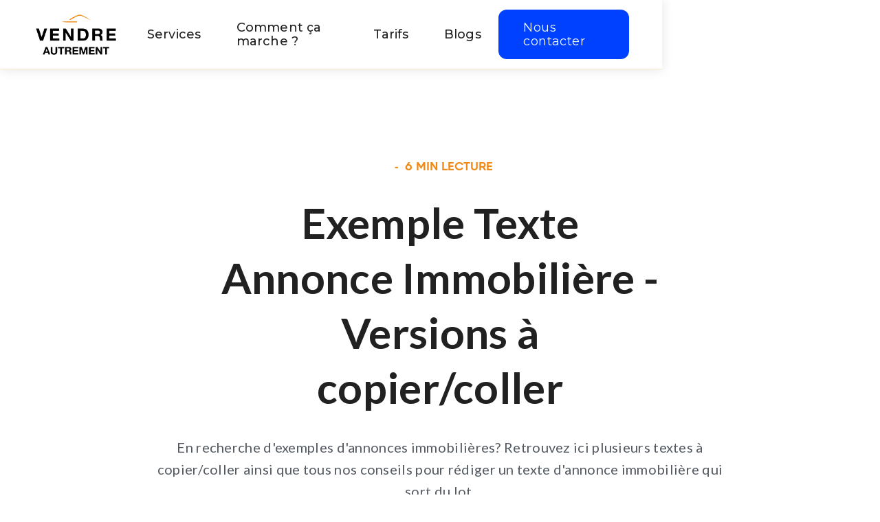

--- FILE ---
content_type: text/html
request_url: https://www.vendreautrement.be/blogs/exemples-textes-annonces-immobilieres
body_size: 10000
content:
<!DOCTYPE html><!-- Last Published: Fri Jan 31 2025 13:18:57 GMT+0000 (Coordinated Universal Time) --><html data-wf-domain="www.vendreautrement.be" data-wf-page="6248394a359fac1036bb79a2" data-wf-site="6248394a359fac323ebb7943" lang="fr" data-wf-collection="6248394a359fac1671bb7955" data-wf-item-slug="exemples-textes-annonces-immobilieres"><head><meta charset="utf-8"/><title>Exemple Texte Annonce Immobilière - Versions à copier/coller</title><meta content="En recherche d&#x27;exemples d&#x27;annonces immobilières ? Retrouvez ici plusieurs textes à copier/coller ainsi que tous nos conseils pour rédiger une annonce qui sort du lot." name="description"/><meta content="Exemple Texte Annonce Immobilière - Versions à copier/coller" property="og:title"/><meta content="En recherche d&#x27;exemples d&#x27;annonces immobilières ? Retrouvez ici plusieurs textes à copier/coller ainsi que tous nos conseils pour rédiger une annonce qui sort du lot." property="og:description"/><meta content="https://cdn.prod.website-files.com/6248394a359fac249dbb794c/651e830c2245942df02871cf_lennik-1686669000_1686846726_46743_6d8d917%20copie.webp" property="og:image"/><meta content="Exemple Texte Annonce Immobilière - Versions à copier/coller" property="twitter:title"/><meta content="En recherche d&#x27;exemples d&#x27;annonces immobilières ? Retrouvez ici plusieurs textes à copier/coller ainsi que tous nos conseils pour rédiger une annonce qui sort du lot." property="twitter:description"/><meta content="https://cdn.prod.website-files.com/6248394a359fac249dbb794c/651e830c2245942df02871cf_lennik-1686669000_1686846726_46743_6d8d917%20copie.webp" property="twitter:image"/><meta property="og:type" content="website"/><meta content="summary_large_image" name="twitter:card"/><meta content="width=device-width, initial-scale=1" name="viewport"/><link href="https://cdn.prod.website-files.com/6248394a359fac323ebb7943/css/vendre-autrement-a4e158.webflow.e8e577ef2.min.css" rel="stylesheet" type="text/css"/><link href="https://fonts.googleapis.com" rel="preconnect"/><link href="https://fonts.gstatic.com" rel="preconnect" crossorigin="anonymous"/><script src="https://ajax.googleapis.com/ajax/libs/webfont/1.6.26/webfont.js" type="text/javascript"></script><script type="text/javascript">WebFont.load({  google: {    families: ["Montserrat:100,100italic,200,200italic,300,300italic,400,400italic,500,500italic,600,600italic,700,700italic,800,800italic,900,900italic","Lato:100,100italic,300,300italic,400,400italic,700,700italic,900,900italic","Ubuntu:300,300italic,400,400italic,500,500italic,700,700italic","Material Icons:regular"]  }});</script><script type="text/javascript">!function(o,c){var n=c.documentElement,t=" w-mod-";n.className+=t+"js",("ontouchstart"in o||o.DocumentTouch&&c instanceof DocumentTouch)&&(n.className+=t+"touch")}(window,document);</script><link href="https://cdn.prod.website-files.com/6248394a359fac323ebb7943/656d93f605c34a2b5dc6ceed_icons8-exterior-32.png" rel="shortcut icon" type="image/x-icon"/><link href="https://cdn.prod.website-files.com/6248394a359fac323ebb7943/6511d44a91f052028c312027_icons8-exterior-32.png" rel="apple-touch-icon"/><link href="https://www.vendreautrement.be/blogs/exemples-textes-annonces-immobilieres" rel="canonical"/><!-- Google Tag Manager -->
<script defer>(function(w,d,s,l,i){w[l]=w[l]||[];w[l].push({'gtm.start':
new Date().getTime(),event:'gtm.js'});var f=d.getElementsByTagName(s)[0],
j=d.createElement(s),dl=l!='dataLayer'?'&l='+l:'';j.async=true;j.src=
'https://www.googletagmanager.com/gtm.js?id='+i+dl;f.parentNode.insertBefore(j,f);
})(window,document,'script','dataLayer','GTM-5RTFH4P');</script>
<!-- End Google Tag Manager -->

<!-- Hotjar Tracking Code for https://www.vendreautrement.be -->
<script defer>
    (function(h,o,t,j,a,r){
        h.hj=h.hj||function(){(h.hj.q=h.hj.q||[]).push(arguments)};
        h._hjSettings={hjid:3452978,hjsv:6};
        a=o.getElementsByTagName('head')[0];
        r=o.createElement('script');r.async=1;
        r.src=t+h._hjSettings.hjid+j+h._hjSettings.hjsv;
        a.appendChild(r);
    })(window,document,'https://static.hotjar.com/c/hotjar-','.js?sv=');
</script><meta name="viewport" content="width=device-width, initial-scale=1">
<style>

td {

	font-weight:400;

}


</style>


<style>

@media (min-width: 768px) {
  .active {
    color: #ef8a17;
  }
}




.tableofcontents::-webkit-scrollbar {
    width: 5px;

}

.tableofcontents::-webkit-scrollbar-track {
    background: #c8c8c8;
    border-radius: 5px;
}

.tableofcontents::-webkit-scrollbar-thumb {
    background: #ef8a17;
    border-radius: 5px;
}

</style><script type="text/javascript">window.__WEBFLOW_CURRENCY_SETTINGS = {"currencyCode":"USD","symbol":"$","decimal":".","fractionDigits":2,"group":",","template":"{{wf {\"path\":\"symbol\",\"type\":\"PlainText\"} }} {{wf {\"path\":\"amount\",\"type\":\"CommercePrice\"} }} {{wf {\"path\":\"currencyCode\",\"type\":\"PlainText\"} }}","hideDecimalForWholeNumbers":false};</script></head><body><div class="page-wrapper overflow-visible"><nav class="navigation-wrap navigation-mint-bg"><div data-collapse="medium" data-animation="default" data-duration="400" data-easing="ease" data-easing2="ease" role="banner" class="navigation navigation-mint-bg w-nav"><div class="navigation-container"><div class="navigation-left"><a href="/" class="brand w-nav-brand"><img src="https://cdn.prod.website-files.com/6248394a359fac323ebb7943/63baa733c0213a0bcd60051b_Color%20logo%20-%20no%20background.webp" loading="eager" width="125" alt="vendre autrement logo" sizes="(max-width: 991px) 100vw, 140px" srcset="https://cdn.prod.website-files.com/6248394a359fac323ebb7943/63baa733c0213a0bcd60051b_Color%20logo%20-%20no%20background-p-500.webp 500w, https://cdn.prod.website-files.com/6248394a359fac323ebb7943/63baa733c0213a0bcd60051b_Color%20logo%20-%20no%20background-p-800.webp 800w, https://cdn.prod.website-files.com/6248394a359fac323ebb7943/63baa733c0213a0bcd60051b_Color%20logo%20-%20no%20background-p-1080.webp 1080w, https://cdn.prod.website-files.com/6248394a359fac323ebb7943/63baa733c0213a0bcd60051b_Color%20logo%20-%20no%20background-p-1600.webp 1600w, https://cdn.prod.website-files.com/6248394a359fac323ebb7943/63baa733c0213a0bcd60051b_Color%20logo%20-%20no%20background-p-2000.webp 2000w, https://cdn.prod.website-files.com/6248394a359fac323ebb7943/63baa733c0213a0bcd60051b_Color%20logo%20-%20no%20background-p-2600.webp 2600w, https://cdn.prod.website-files.com/6248394a359fac323ebb7943/63baa733c0213a0bcd60051b_Color%20logo%20-%20no%20background-p-3200.webp 3200w"/></a></div><nav role="navigation" class="nav-menu w-nav-menu"><a href="https://www.vendreautrement.be/#services" class="navigation-link w-nav-link">Services</a><a href="https://www.vendreautrement.be/#comment-ca-marche" class="navigation-link w-nav-link">Comment ça marche ?</a><a href="https://www.vendreautrement.be/#tarifs" class="navigation-link w-nav-link">Tarifs</a><a href="https://www.vendreautrement.be/blogs" class="navigation-link w-nav-link">Blogs</a></nav><div class="navigation-right"><a href="/contact" class="nav-button w-button">Nous contacter</a></div></div></div><div data-collapse="medium" data-animation="default" data-duration="400" data-easing="ease-out" data-easing2="ease-out" role="banner" class="navigation-mob w-nav"><div class="navigation-container-mob"><a href="#" class="brand w-nav-brand"><img src="https://cdn.prod.website-files.com/6248394a359fac323ebb7943/63baa733c0213a0bcd60051b_Color%20logo%20-%20no%20background.webp" loading="lazy" sizes="(max-width: 479px) 100vw, (max-width: 991px) 140px, 100vw" srcset="https://cdn.prod.website-files.com/6248394a359fac323ebb7943/63baa733c0213a0bcd60051b_Color%20logo%20-%20no%20background-p-500.webp 500w, https://cdn.prod.website-files.com/6248394a359fac323ebb7943/63baa733c0213a0bcd60051b_Color%20logo%20-%20no%20background-p-800.webp 800w, https://cdn.prod.website-files.com/6248394a359fac323ebb7943/63baa733c0213a0bcd60051b_Color%20logo%20-%20no%20background-p-1080.webp 1080w, https://cdn.prod.website-files.com/6248394a359fac323ebb7943/63baa733c0213a0bcd60051b_Color%20logo%20-%20no%20background-p-1600.webp 1600w" alt="vendre autrement logo"/></a><div class="nav-mobile-button-wrap"><div class="menu-mob w-nav-button"><div class="w-icon-nav-menu"></div></div></div><nav role="navigation" class="nav-menu w-nav-menu"><a href="#" class="navigation-link normal-link w-nav-link">Services</a><a href="#" class="navigation-link normal-link w-nav-link">Comment ça marche ?</a><a href="#" class="navigation-link normal-link w-nav-link">Tarifs</a></nav></div></div></nav><main class="main-wrapper"><div class="blog-template-hero-section"><div class="wrapper-1200px"><div class="blog-template-hero-head"><div class="blog-top-tag-wrapper"><div class="tag-text w-dyn-bind-empty"></div><div class="tag-text middle">-</div><div class="tag-text">6</div><div class="tag-text">  min LECTURE</div></div><h1 class="blog_title">Exemple Texte Annonce Immobilière - Versions à copier/coller</h1><p class="blog-hero-para">En recherche d&#x27;exemples d&#x27;annonces immobilières? Retrouvez ici plusieurs textes à copier/coller ainsi que tous nos conseils pour rédiger un texte d&#x27;annonce immobilière qui sort du lot. </p></div><div class="blog-hero-image-wrapper"><img src="https://cdn.prod.website-files.com/6248394a359fac249dbb794c/651e830c2245942df02871cf_lennik-1686669000_1686846726_46743_6d8d917%20copie.webp" loading="lazy" alt="photo hdr maison cuisine" sizes="(max-width: 479px) 100vw, (max-width: 1439px) 90vw, 1200px" srcset="https://cdn.prod.website-files.com/6248394a359fac249dbb794c/651e830c2245942df02871cf_lennik-1686669000_1686846726_46743_6d8d917%20copie-p-500.webp 500w, https://cdn.prod.website-files.com/6248394a359fac249dbb794c/651e830c2245942df02871cf_lennik-1686669000_1686846726_46743_6d8d917%20copie-p-800.webp 800w, https://cdn.prod.website-files.com/6248394a359fac249dbb794c/651e830c2245942df02871cf_lennik-1686669000_1686846726_46743_6d8d917%20copie-p-1080.webp 1080w, https://cdn.prod.website-files.com/6248394a359fac249dbb794c/651e830c2245942df02871cf_lennik-1686669000_1686846726_46743_6d8d917%20copie.webp 3344w" class="blog-hero-image"/></div></div></div><div class="cs-content-section"><div class="wrapper-1000px"><div class="cs-split-wrapper"><div class="cs-rich-text-wrapper"><div class="wrapper"><div class="sticky_wrapper"><div class="toc_wrapper"><div class="text-block-10">SOMMAIRE</div><div id="toc" class="tableofcontents"></div></div><a href="https://www.vendreautrement.be/vendre-soi-meme-sa-maison-en-belgique" target="_blank" class="w-inline-block"><img src="https://cdn.prod.website-files.com/6248394a359fac323ebb7943/66e54a7c807afc8f8765d162_Votre%20texte%20de%20paragraphe%20(1).png" loading="lazy" sizes="(max-width: 479px) 100vw, (max-width: 767px) 90vw, (max-width: 991px) 17vw, (max-width: 1279px) 16vw, 208px" srcset="https://cdn.prod.website-files.com/6248394a359fac323ebb7943/66e54a7c807afc8f8765d162_Votre%20texte%20de%20paragraphe%20(1)-p-500.png 500w, https://cdn.prod.website-files.com/6248394a359fac323ebb7943/66e54a7c807afc8f8765d162_Votre%20texte%20de%20paragraphe%20(1)-p-800.png 800w, https://cdn.prod.website-files.com/6248394a359fac323ebb7943/66e54a7c807afc8f8765d162_Votre%20texte%20de%20paragraphe%20(1).png 1200w" alt="banner guide vendre soi meme" class="image-19"/></a></div><div class="template-rich-text margin-left w-richtext"><h2><strong>Exemples de textes par type d&#x27;annonce</strong></h2><p>Voici plusieurs textes que vous pouvez copier/coller puis adapter à votre annonce immobilière en fonction du bien.</p><p>‍</p><h3>Annonce Maison</h3><p>‍</p><p><strong><em>Charmante arrière-maison 2 ch avec terrasse à deux pas du centre</em></strong></p><p><em>Entre les Marolles et la Porte de Hal, charmante arrière-maison meublée 2 chambres de ±82 m² entièrement rénovée en 2017 avec une grande terrasse de ±25 m² orientée Sud-Est, située à proximité de nombreux commerces, restaurants, cinéma, tram, métro, bus et du centre-ville. Elle se compose d&#x27;un agréable séjour de ±35 m², une cuisine entièrement équipée (four, taques, hottes, frigo, congélateur, lave-vaisselle) donnant accès à une terrasse de ±25 m². Au 1er étage, un hall de nuit avec wc séparé, une chambre de ±14 m² avec de nombreux placards, une chambre d&#x27;enfant/bureau/dressing de ±7 m² et une salle de bains (baignoire, lavabo, buanderie équipée). Parquet au sol, châssis double vitrage, chaudière individuelle au gaz, compteurs individuels, électricité conforme. Points forts: localisation +++, grande terrasse orientée Sud-Est, lumineux séjour de bonne taille, maison calme et intérieur d&#x27;ilot et meublée avec charme. Les mesures sont données à titre informatif. PEB: D ! Visites et infos: 0475/51.xx.xx. AGENCES S’ABSTENIR!</em></p><p>‍</p><h3>Annonce Appartement</h3><p>‍</p><p><strong><em>Jette, appartement lumineux 1 ch avec jardin et parking !</em></strong></p><p><em>A deux pas de la Place du Miroir et du Château de Dieleghem, dans un clos résidentiel, lumineux appartement de ±78 m² avec un jardin de ±120 m² orienté sud et deux terrasses de ±15 et 10m² situé au rez-de-chaussée d&#x27;un immeuble très bien entretenu. Il se compose d&#x27;un hall d&#x27;entrée de ±10 m² avec vestiaire et wc séparé, un lumineux séjour de ±26 m² s&#x27;ouvrant sur le jardin, une cuisine (four, taques, hotte, frigo, congélateur, lave-vaisselle), une chambre de ±13 m² avec une salle de bains attenante (baignoire, deux lavabos), une buanderie séparée et une cave. Charges (provision): 120€/mois (communs et eau) et 36€/mois d&#x27;appel de fond de réserve. Situation très agréable à de nombreux commerces, des grandes surfaces, des transports en commun, écoles et clubs de sport. Un emplacement de parking disponible à 25.000 €. Points positifs: localisation, terrasse et jardin, luminosité, immeuble très bien entretenu. Les mesures sont données à titre indicatif. Visites et infos: 0475/51.38.17. AGENCES S’ABSTENIR!</em></p><p>‍</p><p>👉👉👉 <strong>A lire aussi</strong>: <a href="https://www.vendreautrement.be/vendre-soi-meme-sa-maison-en-belgique">Comment Vendre Soi-Même en Belgique - Guide Complet</a> 👈👈👈</p><p>‍</p><h3>Annonce Terrain</h3><p>‍</p><p><strong><em>Terrain à bâtir de ±300 m² pour immeuble 2 façades</em></strong></p><p><em>Diamant, à deux pas du Square Vergote, de la RTBF et du quartier Georges Henri, terrain à bâtir de ±300 m² orienté Est à l&#x27;arrière pour construction d&#x27;un immeuble 2 façades. A proximité immédiate de l&#x27;E40, Montgomery, quartier européen, Clinique St-Michel, moyens de transport (bus, métro), écoles, commerces et accès rapide à l&#x27;aéroport de Zaventem. Nombreuses possibilité de construction (maison, bureau, immeuble à appartements, coliving,...). Libre à l&#x27;acte ! Visites et infos: 0475/51.xx.xx. AGENCES S’ABSTENIR!</em></p><p>‍</p><h3>Annonce Bureaux</h3><p>‍</p><p><strong><em>Bureau + 2 appartements avec cour</em></strong></p><p><em>Schuman, au coeur du quartier européen, immeuble mixte (bureau + 2 appartements) de ±568 m² entièrement rénové en 2018 situé entre le Square Ambiorix et Schuman. L&#x27;ensemble se compose d&#x27;une maison avant (2 appartements + bureau) et d&#x27;une maison arrière (bureau) reliées par une cour recouverte, l&#x27;immeuble offre des grands espaces ouverts et fonctionnels. Composition actuelle: 4 grands open spaces, 3 salles de réunions, une salle de présentation, une cuisine ouverte et un appartement 1 chambre et caves. Châssis double vitrage, chaudière au gaz neuve et toiture en bon état. RU: bâtiment avant: logement + bureau, atrium à démonter pour devenir une cour, bâtiment arrière: bureau. Opportunité unique au coeur du quartier européen ! Libre à l&#x27;acte! Visites et infos: 0475/51.xx.xx. AGENCES S’ABSTENIR!</em></p><p>‍</p><figure style="max-width:3344pxpx" class="w-richtext-align-fullwidth w-richtext-figure-type-image"><a href="https://www.vendreautrement.be" target="_blank" class="w-inline-block"><div><img src="https://cdn.prod.website-files.com/6248394a359fac249dbb794c/66dd92bb2b3719a1e4c86049_661528fd2510ab6845c3cf87_Alison-1667563686_1667564057_64086_2dbc98d%2520copie.jpeg" loading="lazy" alt="photo salon en ville"/></div></a><figcaption>Photo prise par VendreAutrement</figcaption></figure><p>‍</p><p>‍</p><h2><strong>Comment rédiger le texte de votre annonce pour la vente?</strong></h2><p>‍</p><h3>Phrase simples et courtes</h3><p>Les acheteurs lisent les annonces très rapidement. Ce n&#x27;est pas la peine de passer des heures à rédiger l&#x27;annonce parfaite, elle ne sera pas lue en entier. Quand les acheteurs vous appelleront, la plupart vous poseront des questions dont les réponses sont dans votre annonce. Il faut donc utiliser des mots-clés percutants dans dans des phrases très courtes. Les phrases trop longues lasseront les acheteurs et vous perdrez leur attention. Votre annonce doit être comprise par le plus grand nombre de personnes.</p><p>‍</p><p>👉👉👉 <strong>A lire aussi</strong>: <a href="https://www.vendreautrement.be/blogs/comment-mettre-une-annonce-immoweb" target="_blank">Comment Mettre une Annonce sur Immoweb</a> 👈👈👈</p><p>‍</p><h3>Titre de l&#x27;annonce et description</h3><p>Quand vous placez l&#x27;annonce sur <a href="https://www.vendreautrement.be/blogs/prix-annonce-immoweb" target="_blank">Immoweb</a>, voici le moment où écrire le titre et la description du bien à vendre. Le titre apparaitra en gras au dessus du texte de la description. </p><figure class="w-richtext-align-normal w-richtext-figure-type-image"><div><img src="https://cdn.prod.website-files.com/6248394a359fac249dbb794c/66e06e2b2164d2bde618ccca_63f0dc9bca5a775c29b319ae_Capture%2520d%25E2%2580%2599e%25CC%2581cran%25202023-02-18%2520a%25CC%2580%252014.12.37%2520(1).png" loading="lazy" alt="titre et description sur immoweb "/></div></figure><p>‍</p><h4>Trouver un titre accrocheur</h4><p>Le titre est important, c&#x27;est la seule phrase que les acheteurs voient quand ils parcourent la liste des biens dans une recherche Immoweb. Avec les photos, ils se basent la-dessus pour décider si ils cliquent sur votre annonce ou non. Si votre bien est dans un quartier attractif, mentionnez le en premier. Choisissez ensuite quelques mots-clés qui mentionnent les points forts de votre bien. </p><p>Voici quelques exemples: </p><ul role="list"><li><strong>Maison plein sud 4 façades 5 chambres, garage, jardin</strong></li><li><strong>Bungalow rénové 2ch. avec caves et vaste jardin </strong></li><li><strong>Spacieuse villa 4 chambres, double garage</strong></li><li><strong>Appartement lumineux 2 ch. avec terrasser panoramique</strong></li><li><strong>Maison contemporaine 3ch proche de centre</strong></li><li><strong>Belle parcelle de terrain en zone agricole 2ha</strong></li></ul><p>‍</p><h4>Mots clés à utiliser </h4><p>Voici une liste de mots que vous pouvez utiliser si cela correspond à votre bien immobilier: </p><p><strong>authentique</strong> - <strong>carrelage d’origine</strong> - <strong>poutres apparentes</strong> - <strong>douche à l’italienne</strong> - <strong>cuisine entièrement équipée</strong> - <strong>chambre spacieuse</strong> - <strong>orienté sud</strong> - <strong>wc séparé</strong> - <strong>double vitrage</strong> - <strong>séjour lumineux</strong> - <strong>proximité magasin, tram, bus</strong> - <strong>baignoire</strong> - <strong>ascenseur</strong> - <strong>balcon ou terrasse</strong> - <strong>cave / grenier</strong> - <strong>absence de vis-à-vis</strong> - <strong>charges copropriété 150€/mois</strong> (si appartement) - <strong>connexion internet fibre optique</strong></p><p>‍</p><h4>Prix du parking ou garage dans l&#x27;annonce</h4><p>Dans le cas d&#x27;un appartement, vous avez peut-être un parking ou garage. Il est très courant de voir le prix de ce dernier dans l&#x27;annonce. Cela permet de faire baisser le prix de vente sans pour autant avoir une annonce mensongère. Imaginons que votre emplacement de parking vaut 10.000€, vous enlevez ce montant du prix de vente affiché ainsi votre bien se retrouvera également dans les résultats de recherche des acheteurs qui ont un budget légèrement moins élevé. C&#x27;est une technique classique des agences immobilières. </p><p>‍</p><h4>Agences s&#x27;abstenir !</h4><p>Les agences immobilières appellent constamment des vendeurs particuliers pour les convaincre de travailler avec eux pour la vente de leur bien. Mentionnez clairement &quot;Agences s&#x27;abstenir&quot;, &quot;Agents immobilier s&#x27;abstenir&quot; ou encore &quot;Professionnels s&#x27;abstenir&quot; en fin de description. Cela en dissuadera quelqu&#x27;uns mais attendez vous tout de même à être appelé par plusieurs agences qui vous vendront leurs services, alors tenez bon !</p><p>‍</p><h2>Conclusion</h2><p>En conclusion de cet article sur la rédaction d&#x27;une annonce immobilière, il est primordial de comprendre l&#x27;importance de la qualité de la rédaction pour attirer des acquéreurs potentiels sur le marché immobilier. En utilisant les conseils professionnels pour la rédaction d&#x27;une annonce immobilière, les vendeurs peuvent mettre en avant les atouts de leur bien et susciter l&#x27;intérêt des prospects.</p><p>La mise en valeur des informations clés, telles que la visite virtuelle du bien, peut jouer un rôle crucial dans l&#x27;attirance des acquéreurs et dans la génération de contacts qualifiés. En rédigeant une annonce immobilière claire, concise et attractive, les vendeurs peuvent maximiser leurs chances de trouver un acquéreur dans les meilleurs délais.</p><p>En fin de compte, la qualité de la rédaction d&#x27;une annonce immobilière peut faire la différence sur le marché concurrentiel de l&#x27;immobilier. En suivant les conseils professionnels et en mettant en avant les atouts de leur bien, les vendeurs peuvent attirer l&#x27;attention des acquéreurs et conclure une vente réussie.</p><p>‍</p><p>En Belgique, les propriétaires payent en moyenne 13.250€ de commission d&#x27;agence pour une maison quatre façades. Intéressé(e) de garder cette somme pour vous ? Nos experts vous accompagnent de A à Z pour <a href="https://www.vendreautrement.be" target="_blank">vendre sans agence</a>. </p><p>‍</p></div></div><div class="html-embed-6 w-embed"><style>

.w-embed {

	width:100%;

}

</style></div><section class="w-dyn-list"><script type="text/x-wf-template" id="wf-template-325f9cbb-c2f2-7b2b-171c-416cf8ed8687">%3Cdiv%20role%3D%22listitem%22%20class%3D%22w-dyn-item%20w-dyn-repeater-item%22%3E%3Ca%20href%3D%22%23%22%20class%3D%22lightbox-link-2%20w-inline-block%20w-dyn-bind-empty%20w-lightbox%22%3E%3Cimg%20src%3D%22%22%20loading%3D%22lazy%22%20alt%3D%22%22%20id%3D%22firstimage%22%20class%3D%22image-7%20w-dyn-bind-empty%22%2F%3E%3Cscript%20type%3D%22application%2Fjson%22%20class%3D%22w-json%22%3E%7B%0A%20%20%22items%22%3A%20%5B%5D%2C%0A%20%20%22group%22%3A%20%22Gallery%22%0A%7D%3C%2Fscript%3E%3C%2Fa%3E%3C%2Fdiv%3E</script><section id="Gallery" role="list" class="collection-list w-dyn-items w-dyn-hide"></section><div class="empty-state-2 w-dyn-empty"></div></section></div></div><div class="faqs-wrap w-condition-invisible"><div class="w-dyn-list"><div class="w-dyn-empty"><div>No items found.</div></div></div></div></div></div><div class="blog-two-section"><div class="wrapper-1200px"><div class="blog-hero-head"><div class="green-top-heading">Blog</div><div class="similar_blogs_title">Nos lectures similaires</div></div><div class="blog-top-wrapper"><div class="blog-top-cllection w-dyn-list"><div role="list" class="blog-top-grid w-dyn-items"><div role="listitem" class="w-dyn-item"><a href="/blogs/prix-annonce-immoweb" class="blog-item w-inline-block"><div class="blog-thumbnail-image-container"><img alt="" loading="lazy" src="https://cdn.prod.website-files.com/6248394a359fac249dbb794c/6523c60de331313328b23e8c_lennik-1686669000_1686845673_45727_a07ba55%20copie.jpg" sizes="(max-width: 479px) 100vw, (max-width: 767px) 90vw, (max-width: 991px) 43vw, (max-width: 1439px) 42vw, 560px" srcset="https://cdn.prod.website-files.com/6248394a359fac249dbb794c/6523c60de331313328b23e8c_lennik-1686669000_1686845673_45727_a07ba55%20copie-p-500.jpg 500w, https://cdn.prod.website-files.com/6248394a359fac249dbb794c/6523c60de331313328b23e8c_lennik-1686669000_1686845673_45727_a07ba55%20copie-p-800.jpg 800w, https://cdn.prod.website-files.com/6248394a359fac249dbb794c/6523c60de331313328b23e8c_lennik-1686669000_1686845673_45727_a07ba55%20copie-p-1080.jpg 1080w, https://cdn.prod.website-files.com/6248394a359fac249dbb794c/6523c60de331313328b23e8c_lennik-1686669000_1686845673_45727_a07ba55%20copie-p-1600.jpg 1600w, https://cdn.prod.website-files.com/6248394a359fac249dbb794c/6523c60de331313328b23e8c_lennik-1686669000_1686845673_45727_a07ba55%20copie-p-2000.jpg 2000w, https://cdn.prod.website-files.com/6248394a359fac249dbb794c/6523c60de331313328b23e8c_lennik-1686669000_1686845673_45727_a07ba55%20copie.jpg 3344w" class="blog-thumbnail-image"/></div><div class="blog-item-text-wrapper"><div class="blog-item-head">Prix d&#x27;une Annonce Immoweb: Combien Ça Coûte </div><p class="blog-item-para w-dyn-bind-empty"></p></div></a></div><div role="listitem" class="w-dyn-item"><a href="/blogs/comment-mettre-une-annonce-immoweb" class="blog-item w-inline-block"><div class="blog-thumbnail-image-container"><img alt="" loading="lazy" src="https://cdn.prod.website-files.com/6248394a359fac249dbb794c/6523d5fb301b9c94cead0c0e_lardon-1677337632_1677337704_37723_bd52998.jpg" sizes="(max-width: 479px) 100vw, (max-width: 767px) 90vw, (max-width: 991px) 43vw, (max-width: 1439px) 42vw, 560px" srcset="https://cdn.prod.website-files.com/6248394a359fac249dbb794c/6523d5fb301b9c94cead0c0e_lardon-1677337632_1677337704_37723_bd52998-p-500.jpg 500w, https://cdn.prod.website-files.com/6248394a359fac249dbb794c/6523d5fb301b9c94cead0c0e_lardon-1677337632_1677337704_37723_bd52998-p-800.jpg 800w, https://cdn.prod.website-files.com/6248394a359fac249dbb794c/6523d5fb301b9c94cead0c0e_lardon-1677337632_1677337704_37723_bd52998-p-1080.jpg 1080w, https://cdn.prod.website-files.com/6248394a359fac249dbb794c/6523d5fb301b9c94cead0c0e_lardon-1677337632_1677337704_37723_bd52998-p-1600.jpg 1600w, https://cdn.prod.website-files.com/6248394a359fac249dbb794c/6523d5fb301b9c94cead0c0e_lardon-1677337632_1677337704_37723_bd52998-p-2000.jpg 2000w, https://cdn.prod.website-files.com/6248394a359fac249dbb794c/6523d5fb301b9c94cead0c0e_lardon-1677337632_1677337704_37723_bd52998.jpg 3344w" class="blog-thumbnail-image"/></div><div class="blog-item-text-wrapper"><div class="blog-item-head">Comment Mettre une Annonce Immoweb - Tout Savoir</div><p class="blog-item-para w-dyn-bind-empty"></p></div></a></div></div></div></div></div></div></main><footer class="footer-section"><div class="wrapper-1200px"><div class="footer-wrapper"><div class="footer-container"><div class="footer-left-container"><a href="#" class="footer-logo-link w-inline-block"><img src="https://cdn.prod.website-files.com/6248394a359fac323ebb7943/63bbd8127fceb0a2d26778e9_White%20logo%20-%20no%20background.webp" loading="lazy" width="131" sizes="131px" alt="logo" srcset="https://cdn.prod.website-files.com/6248394a359fac323ebb7943/63bbd8127fceb0a2d26778e9_White%20logo%20-%20no%20background-p-500.webp 500w, https://cdn.prod.website-files.com/6248394a359fac323ebb7943/63bbd8127fceb0a2d26778e9_White%20logo%20-%20no%20background-p-800.webp 800w, https://cdn.prod.website-files.com/6248394a359fac323ebb7943/63bbd8127fceb0a2d26778e9_White%20logo%20-%20no%20background-p-1080.webp 1080w, https://cdn.prod.website-files.com/6248394a359fac323ebb7943/63bbd8127fceb0a2d26778e9_White%20logo%20-%20no%20background-p-1600.webp 1600w"/></a><div class="footer-para">Nos experts vous donnent les outils pour vendre votre bien immobilier sans intermédiaire.<br/><br/>VendreAutrement<br/>Chaussée de Boondael, 187<br/>1050 Bruxelles<br/>‍<br/>contact@vendreautrement.be<br/>+32 472 39 43 17<br/></div></div><div class="footer-right-container"><div class="footer-links-wrapper"><div class="footer-link-inner-wrapper"><a href="https://www.vendreautrement.be/#services" class="footer-links-header w-inline-block"><div class="footer-links-header no-margin">Services</div></a></div></div><div class="footer-links-wrapper"><div class="footer-link-inner-wrapper"><a href="https://www.vendreautrement.be/#comment-ca-marche" class="w-inline-block"><div class="footer-links-header">Comment ça marche ?</div></a></div></div><div class="footer-links-wrapper"><div class="footer-link-inner-wrapper"><a href="https://www.vendreautrement.be/#tarifs" class="w-inline-block"><div class="footer-links-header">Tarifs</div></a></div></div><div class="footer-link-inner-wrapper"><a id="w-node-_64867a76-d5ed-88de-8882-963e122baa99-335c2df0" href="https://www.vendreautrement.be/blogs/vendre-sans-agence-le-guide-complet" class="w-inline-block"><div id="w-node-ea0eaae0-0026-d432-c157-b4187b08b24f-335c2df0" class="footer-links-header">Blog</div><div class="footer-links-header">Vendre sans agence - Le guide complet</div></a></div></div></div><div class="footer-copyright-wrapper"><div class="copyright-text">© All rights reserved. Powered by VendreAutrement. </div></div></div></div></footer></div><script src="https://d3e54v103j8qbb.cloudfront.net/js/jquery-3.5.1.min.dc5e7f18c8.js?site=6248394a359fac323ebb7943" type="text/javascript" integrity="sha256-9/aliU8dGd2tb6OSsuzixeV4y/faTqgFtohetphbbj0=" crossorigin="anonymous"></script><script src="https://cdn.prod.website-files.com/6248394a359fac323ebb7943/js/webflow.bbd262d1.f74614f4e91a8bb5.js" type="text/javascript"></script><script>
document.addEventListener("DOMContentLoaded", function() {
    document.getElementsByClassName('template-rich-text')[0].id = 'content';
});
</script>





<script>
  let sections = [];

  Array.from(document.getElementsByClassName("template-rich-text")).forEach(function(content, index) {
    content.querySelectorAll("h2").forEach(function(heading, i) {
      const span = document.createElement("span");
      span.style.display = "block";
      span.style.height = "120px";
      span.style.marginTop = "-120px";
      span.style.visibility = "hidden";
      span.id = "toc-" + index + "-" + i;
      heading.parentNode.insertBefore(span, heading);

      let str = heading.innerHTML;
      str = str.replace(/\s+/g, '-').replace(/[°&\/\\#,+()$~%.'":;*?<>{}]/g, "").toLowerCase();
      heading.setAttribute("id", str);

      const item = document.createElement("a");
      item.innerHTML = heading.querySelector("strong").innerHTML;
      item.setAttribute("class", "tocitem");
      item.setAttribute("href", "#" + span.id);
      item.setAttribute("id", "link-" + span.id);
      document.querySelector("#toc").appendChild(item);

      sections.push({
        id: span.id,
        link: item,
        heading: heading,
      });
    });
  });

  window.addEventListener("scroll", () => {
    let index = sections.findIndex(section => {
      let rect = document.getElementById(section.id).getBoundingClientRect();
      return rect.top > window.innerHeight * 0.5;
    });

    if (index === -1) {
      index = sections.length;
    }

    if (index > 0) {
      const activeLink = document.querySelector(`#link-${sections[index - 1].id}`);
      if (activeLink) {
        document.querySelectorAll('.tocitem').forEach(link => link.classList.remove('active'));
        activeLink.classList.add('active');
      }
    }
  });
</script>
</body></html>

--- FILE ---
content_type: text/css
request_url: https://cdn.prod.website-files.com/6248394a359fac323ebb7943/css/vendre-autrement-a4e158.webflow.e8e577ef2.min.css
body_size: 26720
content:
html{-webkit-text-size-adjust:100%;-ms-text-size-adjust:100%;font-family:sans-serif}body{margin:0}article,aside,details,figcaption,figure,footer,header,hgroup,main,menu,nav,section,summary{display:block}audio,canvas,progress,video{vertical-align:baseline;display:inline-block}audio:not([controls]){height:0;display:none}[hidden],template{display:none}a{background-color:#0000}a:active,a:hover{outline:0}abbr[title]{border-bottom:1px dotted}b,strong{font-weight:700}dfn{font-style:italic}h1{margin:.67em 0;font-size:2em}mark{color:#000;background:#ff0}small{font-size:80%}sub,sup{vertical-align:baseline;font-size:75%;line-height:0;position:relative}sup{top:-.5em}sub{bottom:-.25em}img{border:0}svg:not(:root){overflow:hidden}hr{box-sizing:content-box;height:0}pre{overflow:auto}code,kbd,pre,samp{font-family:monospace;font-size:1em}button,input,optgroup,select,textarea{color:inherit;font:inherit;margin:0}button{overflow:visible}button,select{text-transform:none}button,html input[type=button],input[type=reset]{-webkit-appearance:button;cursor:pointer}button[disabled],html input[disabled]{cursor:default}button::-moz-focus-inner,input::-moz-focus-inner{border:0;padding:0}input{line-height:normal}input[type=checkbox],input[type=radio]{box-sizing:border-box;padding:0}input[type=number]::-webkit-inner-spin-button,input[type=number]::-webkit-outer-spin-button{height:auto}input[type=search]{-webkit-appearance:none}input[type=search]::-webkit-search-cancel-button,input[type=search]::-webkit-search-decoration{-webkit-appearance:none}legend{border:0;padding:0}textarea{overflow:auto}optgroup{font-weight:700}table{border-collapse:collapse;border-spacing:0}td,th{padding:0}@font-face{font-family:webflow-icons;src:url([data-uri])format("truetype");font-weight:400;font-style:normal}[class^=w-icon-],[class*=\ w-icon-]{speak:none;font-variant:normal;text-transform:none;-webkit-font-smoothing:antialiased;-moz-osx-font-smoothing:grayscale;font-style:normal;font-weight:400;line-height:1;font-family:webflow-icons!important}.w-icon-slider-right:before{content:""}.w-icon-slider-left:before{content:""}.w-icon-nav-menu:before{content:""}.w-icon-arrow-down:before,.w-icon-dropdown-toggle:before{content:""}.w-icon-file-upload-remove:before{content:""}.w-icon-file-upload-icon:before{content:""}*{box-sizing:border-box}html{height:100%}body{color:#333;background-color:#fff;min-height:100%;margin:0;font-family:Arial,sans-serif;font-size:14px;line-height:20px}img{vertical-align:middle;max-width:100%;display:inline-block}html.w-mod-touch *{background-attachment:scroll!important}.w-block{display:block}.w-inline-block{max-width:100%;display:inline-block}.w-clearfix:before,.w-clearfix:after{content:" ";grid-area:1/1/2/2;display:table}.w-clearfix:after{clear:both}.w-hidden{display:none}.w-button{color:#fff;line-height:inherit;cursor:pointer;background-color:#3898ec;border:0;border-radius:0;padding:9px 15px;text-decoration:none;display:inline-block}input.w-button{-webkit-appearance:button}html[data-w-dynpage] [data-w-cloak]{color:#0000!important}.w-code-block{margin:unset}pre.w-code-block code{all:inherit}.w-optimization{display:contents}.w-webflow-badge,.w-webflow-badge>img{box-sizing:unset;width:unset;height:unset;max-height:unset;max-width:unset;min-height:unset;min-width:unset;margin:unset;padding:unset;float:unset;clear:unset;border:unset;border-radius:unset;background:unset;background-image:unset;background-position:unset;background-size:unset;background-repeat:unset;background-origin:unset;background-clip:unset;background-attachment:unset;background-color:unset;box-shadow:unset;transform:unset;direction:unset;font-family:unset;font-weight:unset;color:unset;font-size:unset;line-height:unset;font-style:unset;font-variant:unset;text-align:unset;letter-spacing:unset;-webkit-text-decoration:unset;text-decoration:unset;text-indent:unset;text-transform:unset;list-style-type:unset;text-shadow:unset;vertical-align:unset;cursor:unset;white-space:unset;word-break:unset;word-spacing:unset;word-wrap:unset;transition:unset}.w-webflow-badge{white-space:nowrap;cursor:pointer;box-shadow:0 0 0 1px #0000001a,0 1px 3px #0000001a;visibility:visible!important;opacity:1!important;z-index:2147483647!important;color:#aaadb0!important;overflow:unset!important;background-color:#fff!important;border-radius:3px!important;width:auto!important;height:auto!important;margin:0!important;padding:6px!important;font-size:12px!important;line-height:14px!important;text-decoration:none!important;display:inline-block!important;position:fixed!important;inset:auto 12px 12px auto!important;transform:none!important}.w-webflow-badge>img{position:unset;visibility:unset!important;opacity:1!important;vertical-align:middle!important;display:inline-block!important}h1,h2,h3,h4,h5,h6{margin-bottom:10px;font-weight:700}h1{margin-top:20px;font-size:38px;line-height:44px}h2{margin-top:20px;font-size:32px;line-height:36px}h3{margin-top:20px;font-size:24px;line-height:30px}h4{margin-top:10px;font-size:18px;line-height:24px}h5{margin-top:10px;font-size:14px;line-height:20px}h6{margin-top:10px;font-size:12px;line-height:18px}p{margin-top:0;margin-bottom:10px}blockquote{border-left:5px solid #e2e2e2;margin:0 0 10px;padding:10px 20px;font-size:18px;line-height:22px}figure{margin:0 0 10px}ul,ol{margin-top:0;margin-bottom:10px;padding-left:40px}.w-list-unstyled{padding-left:0;list-style:none}.w-embed:before,.w-embed:after{content:" ";grid-area:1/1/2/2;display:table}.w-embed:after{clear:both}.w-video{width:100%;padding:0;position:relative}.w-video iframe,.w-video object,.w-video embed{border:none;width:100%;height:100%;position:absolute;top:0;left:0}fieldset{border:0;margin:0;padding:0}button,[type=button],[type=reset]{cursor:pointer;-webkit-appearance:button;border:0}.w-form{margin:0 0 15px}.w-form-done{text-align:center;background-color:#ddd;padding:20px;display:none}.w-form-fail{background-color:#ffdede;margin-top:10px;padding:10px;display:none}label{margin-bottom:5px;font-weight:700;display:block}.w-input,.w-select{color:#333;vertical-align:middle;background-color:#fff;border:1px solid #ccc;width:100%;height:38px;margin-bottom:10px;padding:8px 12px;font-size:14px;line-height:1.42857;display:block}.w-input::placeholder,.w-select::placeholder{color:#999}.w-input:focus,.w-select:focus{border-color:#3898ec;outline:0}.w-input[disabled],.w-select[disabled],.w-input[readonly],.w-select[readonly],fieldset[disabled] .w-input,fieldset[disabled] .w-select{cursor:not-allowed}.w-input[disabled]:not(.w-input-disabled),.w-select[disabled]:not(.w-input-disabled),.w-input[readonly],.w-select[readonly],fieldset[disabled]:not(.w-input-disabled) .w-input,fieldset[disabled]:not(.w-input-disabled) .w-select{background-color:#eee}textarea.w-input,textarea.w-select{height:auto}.w-select{background-color:#f3f3f3}.w-select[multiple]{height:auto}.w-form-label{cursor:pointer;margin-bottom:0;font-weight:400;display:inline-block}.w-radio{margin-bottom:5px;padding-left:20px;display:block}.w-radio:before,.w-radio:after{content:" ";grid-area:1/1/2/2;display:table}.w-radio:after{clear:both}.w-radio-input{float:left;margin:3px 0 0 -20px;line-height:normal}.w-file-upload{margin-bottom:10px;display:block}.w-file-upload-input{opacity:0;z-index:-100;width:.1px;height:.1px;position:absolute;overflow:hidden}.w-file-upload-default,.w-file-upload-uploading,.w-file-upload-success{color:#333;display:inline-block}.w-file-upload-error{margin-top:10px;display:block}.w-file-upload-default.w-hidden,.w-file-upload-uploading.w-hidden,.w-file-upload-error.w-hidden,.w-file-upload-success.w-hidden{display:none}.w-file-upload-uploading-btn{cursor:pointer;background-color:#fafafa;border:1px solid #ccc;margin:0;padding:8px 12px;font-size:14px;font-weight:400;display:flex}.w-file-upload-file{background-color:#fafafa;border:1px solid #ccc;flex-grow:1;justify-content:space-between;margin:0;padding:8px 9px 8px 11px;display:flex}.w-file-upload-file-name{font-size:14px;font-weight:400;display:block}.w-file-remove-link{cursor:pointer;width:auto;height:auto;margin-top:3px;margin-left:10px;padding:3px;display:block}.w-icon-file-upload-remove{margin:auto;font-size:10px}.w-file-upload-error-msg{color:#ea384c;padding:2px 0;display:inline-block}.w-file-upload-info{padding:0 12px;line-height:38px;display:inline-block}.w-file-upload-label{cursor:pointer;background-color:#fafafa;border:1px solid #ccc;margin:0;padding:8px 12px;font-size:14px;font-weight:400;display:inline-block}.w-icon-file-upload-icon,.w-icon-file-upload-uploading{width:20px;margin-right:8px;display:inline-block}.w-icon-file-upload-uploading{height:20px}.w-container{max-width:940px;margin-left:auto;margin-right:auto}.w-container:before,.w-container:after{content:" ";grid-area:1/1/2/2;display:table}.w-container:after{clear:both}.w-container .w-row{margin-left:-10px;margin-right:-10px}.w-row:before,.w-row:after{content:" ";grid-area:1/1/2/2;display:table}.w-row:after{clear:both}.w-row .w-row{margin-left:0;margin-right:0}.w-col{float:left;width:100%;min-height:1px;padding-left:10px;padding-right:10px;position:relative}.w-col .w-col{padding-left:0;padding-right:0}.w-col-1{width:8.33333%}.w-col-2{width:16.6667%}.w-col-3{width:25%}.w-col-4{width:33.3333%}.w-col-5{width:41.6667%}.w-col-6{width:50%}.w-col-7{width:58.3333%}.w-col-8{width:66.6667%}.w-col-9{width:75%}.w-col-10{width:83.3333%}.w-col-11{width:91.6667%}.w-col-12{width:100%}.w-hidden-main{display:none!important}@media screen and (max-width:991px){.w-container{max-width:728px}.w-hidden-main{display:inherit!important}.w-hidden-medium{display:none!important}.w-col-medium-1{width:8.33333%}.w-col-medium-2{width:16.6667%}.w-col-medium-3{width:25%}.w-col-medium-4{width:33.3333%}.w-col-medium-5{width:41.6667%}.w-col-medium-6{width:50%}.w-col-medium-7{width:58.3333%}.w-col-medium-8{width:66.6667%}.w-col-medium-9{width:75%}.w-col-medium-10{width:83.3333%}.w-col-medium-11{width:91.6667%}.w-col-medium-12{width:100%}.w-col-stack{width:100%;left:auto;right:auto}}@media screen and (max-width:767px){.w-hidden-main,.w-hidden-medium{display:inherit!important}.w-hidden-small{display:none!important}.w-row,.w-container .w-row{margin-left:0;margin-right:0}.w-col{width:100%;left:auto;right:auto}.w-col-small-1{width:8.33333%}.w-col-small-2{width:16.6667%}.w-col-small-3{width:25%}.w-col-small-4{width:33.3333%}.w-col-small-5{width:41.6667%}.w-col-small-6{width:50%}.w-col-small-7{width:58.3333%}.w-col-small-8{width:66.6667%}.w-col-small-9{width:75%}.w-col-small-10{width:83.3333%}.w-col-small-11{width:91.6667%}.w-col-small-12{width:100%}}@media screen and (max-width:479px){.w-container{max-width:none}.w-hidden-main,.w-hidden-medium,.w-hidden-small{display:inherit!important}.w-hidden-tiny{display:none!important}.w-col{width:100%}.w-col-tiny-1{width:8.33333%}.w-col-tiny-2{width:16.6667%}.w-col-tiny-3{width:25%}.w-col-tiny-4{width:33.3333%}.w-col-tiny-5{width:41.6667%}.w-col-tiny-6{width:50%}.w-col-tiny-7{width:58.3333%}.w-col-tiny-8{width:66.6667%}.w-col-tiny-9{width:75%}.w-col-tiny-10{width:83.3333%}.w-col-tiny-11{width:91.6667%}.w-col-tiny-12{width:100%}}.w-widget{position:relative}.w-widget-map{width:100%;height:400px}.w-widget-map label{width:auto;display:inline}.w-widget-map img{max-width:inherit}.w-widget-map .gm-style-iw{text-align:center}.w-widget-map .gm-style-iw>button{display:none!important}.w-widget-twitter{overflow:hidden}.w-widget-twitter-count-shim{vertical-align:top;text-align:center;background:#fff;border:1px solid #758696;border-radius:3px;width:28px;height:20px;display:inline-block;position:relative}.w-widget-twitter-count-shim *{pointer-events:none;-webkit-user-select:none;user-select:none}.w-widget-twitter-count-shim .w-widget-twitter-count-inner{text-align:center;color:#999;font-family:serif;font-size:15px;line-height:12px;position:relative}.w-widget-twitter-count-shim .w-widget-twitter-count-clear{display:block;position:relative}.w-widget-twitter-count-shim.w--large{width:36px;height:28px}.w-widget-twitter-count-shim.w--large .w-widget-twitter-count-inner{font-size:18px;line-height:18px}.w-widget-twitter-count-shim:not(.w--vertical){margin-left:5px;margin-right:8px}.w-widget-twitter-count-shim:not(.w--vertical).w--large{margin-left:6px}.w-widget-twitter-count-shim:not(.w--vertical):before,.w-widget-twitter-count-shim:not(.w--vertical):after{content:" ";pointer-events:none;border:solid #0000;width:0;height:0;position:absolute;top:50%;left:0}.w-widget-twitter-count-shim:not(.w--vertical):before{border-width:4px;border-color:#75869600 #5d6c7b #75869600 #75869600;margin-top:-4px;margin-left:-9px}.w-widget-twitter-count-shim:not(.w--vertical).w--large:before{border-width:5px;margin-top:-5px;margin-left:-10px}.w-widget-twitter-count-shim:not(.w--vertical):after{border-width:4px;border-color:#fff0 #fff #fff0 #fff0;margin-top:-4px;margin-left:-8px}.w-widget-twitter-count-shim:not(.w--vertical).w--large:after{border-width:5px;margin-top:-5px;margin-left:-9px}.w-widget-twitter-count-shim.w--vertical{width:61px;height:33px;margin-bottom:8px}.w-widget-twitter-count-shim.w--vertical:before,.w-widget-twitter-count-shim.w--vertical:after{content:" ";pointer-events:none;border:solid #0000;width:0;height:0;position:absolute;top:100%;left:50%}.w-widget-twitter-count-shim.w--vertical:before{border-width:5px;border-color:#5d6c7b #75869600 #75869600;margin-left:-5px}.w-widget-twitter-count-shim.w--vertical:after{border-width:4px;border-color:#fff #fff0 #fff0;margin-left:-4px}.w-widget-twitter-count-shim.w--vertical .w-widget-twitter-count-inner{font-size:18px;line-height:22px}.w-widget-twitter-count-shim.w--vertical.w--large{width:76px}.w-background-video{color:#fff;height:500px;position:relative;overflow:hidden}.w-background-video>video{object-fit:cover;z-index:-100;background-position:50%;background-size:cover;width:100%;height:100%;margin:auto;position:absolute;inset:-100%}.w-background-video>video::-webkit-media-controls-start-playback-button{-webkit-appearance:none;display:none!important}.w-background-video--control{background-color:#0000;padding:0;position:absolute;bottom:1em;right:1em}.w-background-video--control>[hidden]{display:none!important}.w-slider{text-align:center;clear:both;-webkit-tap-highlight-color:#0000;tap-highlight-color:#0000;background:#ddd;height:300px;position:relative}.w-slider-mask{z-index:1;white-space:nowrap;height:100%;display:block;position:relative;left:0;right:0;overflow:hidden}.w-slide{vertical-align:top;white-space:normal;text-align:left;width:100%;height:100%;display:inline-block;position:relative}.w-slider-nav{z-index:2;text-align:center;-webkit-tap-highlight-color:#0000;tap-highlight-color:#0000;height:40px;margin:auto;padding-top:10px;position:absolute;inset:auto 0 0}.w-slider-nav.w-round>div{border-radius:100%}.w-slider-nav.w-num>div{font-size:inherit;line-height:inherit;width:auto;height:auto;padding:.2em .5em}.w-slider-nav.w-shadow>div{box-shadow:0 0 3px #3336}.w-slider-nav-invert{color:#fff}.w-slider-nav-invert>div{background-color:#2226}.w-slider-nav-invert>div.w-active{background-color:#222}.w-slider-dot{cursor:pointer;background-color:#fff6;width:1em;height:1em;margin:0 3px .5em;transition:background-color .1s,color .1s;display:inline-block;position:relative}.w-slider-dot.w-active{background-color:#fff}.w-slider-dot:focus{outline:none;box-shadow:0 0 0 2px #fff}.w-slider-dot:focus.w-active{box-shadow:none}.w-slider-arrow-left,.w-slider-arrow-right{cursor:pointer;color:#fff;-webkit-tap-highlight-color:#0000;tap-highlight-color:#0000;-webkit-user-select:none;user-select:none;width:80px;margin:auto;font-size:40px;position:absolute;inset:0;overflow:hidden}.w-slider-arrow-left [class^=w-icon-],.w-slider-arrow-right [class^=w-icon-],.w-slider-arrow-left [class*=\ w-icon-],.w-slider-arrow-right [class*=\ w-icon-]{position:absolute}.w-slider-arrow-left:focus,.w-slider-arrow-right:focus{outline:0}.w-slider-arrow-left{z-index:3;right:auto}.w-slider-arrow-right{z-index:4;left:auto}.w-icon-slider-left,.w-icon-slider-right{width:1em;height:1em;margin:auto;inset:0}.w-slider-aria-label{clip:rect(0 0 0 0);border:0;width:1px;height:1px;margin:-1px;padding:0;position:absolute;overflow:hidden}.w-slider-force-show{display:block!important}.w-dropdown{text-align:left;z-index:900;margin-left:auto;margin-right:auto;display:inline-block;position:relative}.w-dropdown-btn,.w-dropdown-toggle,.w-dropdown-link{vertical-align:top;color:#222;text-align:left;white-space:nowrap;margin-left:auto;margin-right:auto;padding:20px;text-decoration:none;position:relative}.w-dropdown-toggle{-webkit-user-select:none;user-select:none;cursor:pointer;padding-right:40px;display:inline-block}.w-dropdown-toggle:focus{outline:0}.w-icon-dropdown-toggle{width:1em;height:1em;margin:auto 20px auto auto;position:absolute;top:0;bottom:0;right:0}.w-dropdown-list{background:#ddd;min-width:100%;display:none;position:absolute}.w-dropdown-list.w--open{display:block}.w-dropdown-link{color:#222;padding:10px 20px;display:block}.w-dropdown-link.w--current{color:#0082f3}.w-dropdown-link:focus{outline:0}@media screen and (max-width:767px){.w-nav-brand{padding-left:10px}}.w-lightbox-backdrop{cursor:auto;letter-spacing:normal;text-indent:0;text-shadow:none;text-transform:none;visibility:visible;white-space:normal;word-break:normal;word-spacing:normal;word-wrap:normal;color:#fff;text-align:center;z-index:2000;opacity:0;-webkit-user-select:none;-moz-user-select:none;-webkit-tap-highlight-color:transparent;background:#000000e6;outline:0;font-family:Helvetica Neue,Helvetica,Ubuntu,Segoe UI,Verdana,sans-serif;font-size:17px;font-style:normal;font-weight:300;line-height:1.2;list-style:disc;position:fixed;inset:0;-webkit-transform:translate(0)}.w-lightbox-backdrop,.w-lightbox-container{-webkit-overflow-scrolling:touch;height:100%;overflow:auto}.w-lightbox-content{height:100vh;position:relative;overflow:hidden}.w-lightbox-view{opacity:0;width:100vw;height:100vh;position:absolute}.w-lightbox-view:before{content:"";height:100vh}.w-lightbox-group,.w-lightbox-group .w-lightbox-view,.w-lightbox-group .w-lightbox-view:before{height:86vh}.w-lightbox-frame,.w-lightbox-view:before{vertical-align:middle;display:inline-block}.w-lightbox-figure{margin:0;position:relative}.w-lightbox-group .w-lightbox-figure{cursor:pointer}.w-lightbox-img{width:auto;max-width:none;height:auto}.w-lightbox-image{float:none;max-width:100vw;max-height:100vh;display:block}.w-lightbox-group .w-lightbox-image{max-height:86vh}.w-lightbox-caption{text-align:left;text-overflow:ellipsis;white-space:nowrap;background:#0006;padding:.5em 1em;position:absolute;bottom:0;left:0;right:0;overflow:hidden}.w-lightbox-embed{width:100%;height:100%;position:absolute;inset:0}.w-lightbox-control{cursor:pointer;background-position:50%;background-repeat:no-repeat;background-size:24px;width:4em;transition:all .3s;position:absolute;top:0}.w-lightbox-left{background-image:url([data-uri]);display:none;bottom:0;left:0}.w-lightbox-right{background-image:url([data-uri]);display:none;bottom:0;right:0}.w-lightbox-close{background-image:url([data-uri]);background-size:18px;height:2.6em;right:0}.w-lightbox-strip{white-space:nowrap;padding:0 1vh;line-height:0;position:absolute;bottom:0;left:0;right:0;overflow:auto hidden}.w-lightbox-item{box-sizing:content-box;cursor:pointer;width:10vh;padding:2vh 1vh;display:inline-block;-webkit-transform:translate(0,0)}.w-lightbox-active{opacity:.3}.w-lightbox-thumbnail{background:#222;height:10vh;position:relative;overflow:hidden}.w-lightbox-thumbnail-image{position:absolute;top:0;left:0}.w-lightbox-thumbnail .w-lightbox-tall{width:100%;top:50%;transform:translateY(-50%)}.w-lightbox-thumbnail .w-lightbox-wide{height:100%;left:50%;transform:translate(-50%)}.w-lightbox-spinner{box-sizing:border-box;border:5px solid #0006;border-radius:50%;width:40px;height:40px;margin-top:-20px;margin-left:-20px;animation:.8s linear infinite spin;position:absolute;top:50%;left:50%}.w-lightbox-spinner:after{content:"";border:3px solid #0000;border-bottom-color:#fff;border-radius:50%;position:absolute;inset:-4px}.w-lightbox-hide{display:none}.w-lightbox-noscroll{overflow:hidden}@media (min-width:768px){.w-lightbox-content{height:96vh;margin-top:2vh}.w-lightbox-view,.w-lightbox-view:before{height:96vh}.w-lightbox-group,.w-lightbox-group .w-lightbox-view,.w-lightbox-group .w-lightbox-view:before{height:84vh}.w-lightbox-image{max-width:96vw;max-height:96vh}.w-lightbox-group .w-lightbox-image{max-width:82.3vw;max-height:84vh}.w-lightbox-left,.w-lightbox-right{opacity:.5;display:block}.w-lightbox-close{opacity:.8}.w-lightbox-control:hover{opacity:1}}.w-lightbox-inactive,.w-lightbox-inactive:hover{opacity:0}.w-richtext:before,.w-richtext:after{content:" ";grid-area:1/1/2/2;display:table}.w-richtext:after{clear:both}.w-richtext[contenteditable=true]:before,.w-richtext[contenteditable=true]:after{white-space:initial}.w-richtext ol,.w-richtext ul{overflow:hidden}.w-richtext .w-richtext-figure-selected.w-richtext-figure-type-video div:after,.w-richtext .w-richtext-figure-selected[data-rt-type=video] div:after,.w-richtext .w-richtext-figure-selected.w-richtext-figure-type-image div,.w-richtext .w-richtext-figure-selected[data-rt-type=image] div{outline:2px solid #2895f7}.w-richtext figure.w-richtext-figure-type-video>div:after,.w-richtext figure[data-rt-type=video]>div:after{content:"";display:none;position:absolute;inset:0}.w-richtext figure{max-width:60%;position:relative}.w-richtext figure>div:before{cursor:default!important}.w-richtext figure img{width:100%}.w-richtext figure figcaption.w-richtext-figcaption-placeholder{opacity:.6}.w-richtext figure div{color:#0000;font-size:0}.w-richtext figure.w-richtext-figure-type-image,.w-richtext figure[data-rt-type=image]{display:table}.w-richtext figure.w-richtext-figure-type-image>div,.w-richtext figure[data-rt-type=image]>div{display:inline-block}.w-richtext figure.w-richtext-figure-type-image>figcaption,.w-richtext figure[data-rt-type=image]>figcaption{caption-side:bottom;display:table-caption}.w-richtext figure.w-richtext-figure-type-video,.w-richtext figure[data-rt-type=video]{width:60%;height:0}.w-richtext figure.w-richtext-figure-type-video iframe,.w-richtext figure[data-rt-type=video] iframe{width:100%;height:100%;position:absolute;top:0;left:0}.w-richtext figure.w-richtext-figure-type-video>div,.w-richtext figure[data-rt-type=video]>div{width:100%}.w-richtext figure.w-richtext-align-center{clear:both;margin-left:auto;margin-right:auto}.w-richtext figure.w-richtext-align-center.w-richtext-figure-type-image>div,.w-richtext figure.w-richtext-align-center[data-rt-type=image]>div{max-width:100%}.w-richtext figure.w-richtext-align-normal{clear:both}.w-richtext figure.w-richtext-align-fullwidth{text-align:center;clear:both;width:100%;max-width:100%;margin-left:auto;margin-right:auto;display:block}.w-richtext figure.w-richtext-align-fullwidth>div{padding-bottom:inherit;display:inline-block}.w-richtext figure.w-richtext-align-fullwidth>figcaption{display:block}.w-richtext figure.w-richtext-align-floatleft{float:left;clear:none;margin-right:15px}.w-richtext figure.w-richtext-align-floatright{float:right;clear:none;margin-left:15px}.w-nav{z-index:1000;background:#ddd;position:relative}.w-nav:before,.w-nav:after{content:" ";grid-area:1/1/2/2;display:table}.w-nav:after{clear:both}.w-nav-brand{float:left;color:#333;text-decoration:none;position:relative}.w-nav-link{vertical-align:top;color:#222;text-align:left;margin-left:auto;margin-right:auto;padding:20px;text-decoration:none;display:inline-block;position:relative}.w-nav-link.w--current{color:#0082f3}.w-nav-menu{float:right;position:relative}[data-nav-menu-open]{text-align:center;background:#c8c8c8;min-width:200px;position:absolute;top:100%;left:0;right:0;overflow:visible;display:block!important}.w--nav-link-open{display:block;position:relative}.w-nav-overlay{width:100%;display:none;position:absolute;top:100%;left:0;right:0;overflow:hidden}.w-nav-overlay [data-nav-menu-open]{top:0}.w-nav[data-animation=over-left] .w-nav-overlay{width:auto}.w-nav[data-animation=over-left] .w-nav-overlay,.w-nav[data-animation=over-left] [data-nav-menu-open]{z-index:1;top:0;right:auto}.w-nav[data-animation=over-right] .w-nav-overlay{width:auto}.w-nav[data-animation=over-right] .w-nav-overlay,.w-nav[data-animation=over-right] [data-nav-menu-open]{z-index:1;top:0;left:auto}.w-nav-button{float:right;cursor:pointer;-webkit-tap-highlight-color:#0000;tap-highlight-color:#0000;-webkit-user-select:none;user-select:none;padding:18px;font-size:24px;display:none;position:relative}.w-nav-button:focus{outline:0}.w-nav-button.w--open{color:#fff;background-color:#c8c8c8}.w-nav[data-collapse=all] .w-nav-menu{display:none}.w-nav[data-collapse=all] .w-nav-button,.w--nav-dropdown-open,.w--nav-dropdown-toggle-open{display:block}.w--nav-dropdown-list-open{position:static}@media screen and (max-width:991px){.w-nav[data-collapse=medium] .w-nav-menu{display:none}.w-nav[data-collapse=medium] .w-nav-button{display:block}}@media screen and (max-width:767px){.w-nav[data-collapse=small] .w-nav-menu{display:none}.w-nav[data-collapse=small] .w-nav-button{display:block}.w-nav-brand{padding-left:10px}}@media screen and (max-width:479px){.w-nav[data-collapse=tiny] .w-nav-menu{display:none}.w-nav[data-collapse=tiny] .w-nav-button{display:block}}.w-tabs{position:relative}.w-tabs:before,.w-tabs:after{content:" ";grid-area:1/1/2/2;display:table}.w-tabs:after{clear:both}.w-tab-menu{position:relative}.w-tab-link{vertical-align:top;text-align:left;cursor:pointer;color:#222;background-color:#ddd;padding:9px 30px;text-decoration:none;display:inline-block;position:relative}.w-tab-link.w--current{background-color:#c8c8c8}.w-tab-link:focus{outline:0}.w-tab-content{display:block;position:relative;overflow:hidden}.w-tab-pane{display:none;position:relative}.w--tab-active{display:block}@media screen and (max-width:479px){.w-tab-link{display:block}}.w-ix-emptyfix:after{content:""}@keyframes spin{0%{transform:rotate(0)}to{transform:rotate(360deg)}}.w-dyn-empty{background-color:#ddd;padding:10px}.w-dyn-hide,.w-dyn-bind-empty,.w-condition-invisible{display:none!important}.wf-layout-layout{display:grid}.w-code-component>*{width:100%;height:100%;position:absolute;top:0;left:0}:root{--black:#000000de;--tangerine:#ef8a17;--white:white;--blue:#0040ff;--mint-cream:#f0f9f5;--dark-slate-grey:#1d4a35;--floral-white:#fff8f0;--dark-slate-grey-5:#283338;--gainsboro:#e5e5e5;--gainsboro-2:#e1e1e1;--mint-cream-3:#f0f9f5;--dark-slate-grey-3:#002e2433;--dark-slate-grey-4:#4f615f;--medium-aquamarine:#9addb2;--dark-slate-grey-2:#002e24;--light-grey:#ced9d8;--ivory:#fffae7;--mint-cream-2:#f0f9f5;--light-sea-green:#2cab8d;--gainsboro-3:#e1e1e1;--brown:#864c09}.w-commerce-commercecartwrapper{display:inline-block;position:relative}.w-commerce-commercecartopenlink{color:#fff;cursor:pointer;-webkit-appearance:none;appearance:none;background-color:#3898ec;border-width:0;border-radius:0;align-items:center;padding:9px 15px;text-decoration:none;display:flex}.w-commerce-commercecartopenlinkicon{margin-right:8px}.w-commerce-commercecartopenlinkcount{color:#3898ec;text-align:center;background-color:#fff;border-radius:9px;min-width:18px;height:18px;margin-left:8px;padding-left:6px;padding-right:6px;font-size:11px;font-weight:700;line-height:18px;display:inline-block}.w-commerce-commercecartcontainerwrapper{z-index:1001;background-color:#000c;position:fixed;inset:0}.w-commerce-commercecartcontainerwrapper--cartType-modal{flex-direction:column;justify-content:center;align-items:center;display:flex}.w-commerce-commercecartcontainerwrapper--cartType-leftSidebar{flex-direction:row;justify-content:flex-start;align-items:stretch;display:flex}.w-commerce-commercecartcontainerwrapper--cartType-rightSidebar{flex-direction:row;justify-content:flex-end;align-items:stretch;display:flex}.w-commerce-commercecartcontainerwrapper--cartType-leftDropdown{background-color:#0000;position:absolute;inset:100% auto auto 0}.w-commerce-commercecartcontainerwrapper--cartType-rightDropdown{background-color:#0000;position:absolute;inset:100% 0 auto auto}.w-commerce-commercecartcontainer{background-color:#fff;flex-direction:column;width:100%;min-width:320px;max-width:480px;display:flex;overflow:auto;box-shadow:0 5px 25px #00000040}.w-commerce-commercecartheader{border-bottom:1px solid #e6e6e6;flex:none;justify-content:space-between;align-items:center;padding:16px 24px;display:flex;position:relative}.w-commerce-commercecartheading{margin-top:0;margin-bottom:0;padding-left:0;padding-right:0}.w-commerce-commercecartcloselink{width:16px;height:16px}.w-commerce-commercecartformwrapper{flex-direction:column;flex:1;display:flex}.w-commerce-commercecartform{flex-direction:column;flex:1;justify-content:flex-start;display:flex}.w-commerce-commercecartlist{-webkit-overflow-scrolling:touch;flex:1;padding:12px 24px;overflow:auto}.w-commerce-commercecartitem{align-items:flex-start;padding-top:12px;padding-bottom:12px;display:flex}.w-commerce-commercecartitemimage{width:60px;height:0%}.w-commerce-commercecartiteminfo{flex-direction:column;flex:1;margin-left:16px;margin-right:16px;display:flex}.w-commerce-commercecartproductname{font-weight:700}.w-commerce-commercecartoptionlist{margin-bottom:0;padding-left:0;text-decoration:none;list-style-type:none}.w-commerce-commercecartquantity{-webkit-appearance:none;appearance:none;background-color:#fafafa;border:1px solid #ddd;border-radius:3px;width:60px;height:38px;margin-bottom:10px;padding:8px 6px 8px 12px;line-height:20px;display:block}.w-commerce-commercecartquantity::placeholder{color:#999}.w-commerce-commercecartquantity:focus{border-color:#3898ec;outline-style:none}.w-commerce-commercecartfooter{border-top:1px solid #e6e6e6;flex-direction:column;flex:none;padding:16px 24px 24px;display:flex}.w-commerce-commercecartlineitem{flex:none;justify-content:space-between;align-items:baseline;margin-bottom:16px;display:flex}.w-commerce-commercecartordervalue{font-weight:700}.w-commerce-commercecartapplepaybutton{color:#fff;cursor:pointer;-webkit-appearance:none;appearance:none;background-color:#000;border-width:0;border-radius:2px;align-items:center;height:38px;min-height:30px;margin-bottom:8px;padding:0;text-decoration:none;display:flex}.w-commerce-commercecartapplepayicon{width:100%;height:50%;min-height:20px}.w-commerce-commercecartquickcheckoutbutton{color:#fff;cursor:pointer;-webkit-appearance:none;appearance:none;background-color:#000;border-width:0;border-radius:2px;justify-content:center;align-items:center;height:38px;margin-bottom:8px;padding:0 15px;text-decoration:none;display:flex}.w-commerce-commercequickcheckoutgoogleicon,.w-commerce-commercequickcheckoutmicrosofticon{margin-right:8px;display:block}.w-commerce-commercecartcheckoutbutton{color:#fff;cursor:pointer;-webkit-appearance:none;appearance:none;text-align:center;background-color:#3898ec;border-width:0;border-radius:2px;align-items:center;padding:9px 15px;text-decoration:none;display:block}.w-commerce-commercecartemptystate{flex:1;justify-content:center;align-items:center;padding-top:100px;padding-bottom:100px;display:flex}.w-commerce-commercecarterrorstate{background-color:#ffdede;flex:none;margin:0 24px 24px;padding:10px}.w-pagination-wrapper{flex-wrap:wrap;justify-content:center;display:flex}.w-pagination-previous{color:#333;background-color:#fafafa;border:1px solid #ccc;border-radius:2px;margin-left:10px;margin-right:10px;padding:9px 20px;font-size:14px;display:block}.w-pagination-previous-icon{margin-right:4px}.w-pagination-next{color:#333;background-color:#fafafa;border:1px solid #ccc;border-radius:2px;margin-left:10px;margin-right:10px;padding:9px 20px;font-size:14px;display:block}.w-pagination-next-icon{margin-left:4px}.w-page-count{text-align:center;width:100%;margin-top:20px}.w-commerce-commercecheckoutformcontainer{background-color:#f5f5f5;width:100%;min-height:100vh;padding:20px}.w-commerce-commercelayoutcontainer{justify-content:center;align-items:flex-start;display:flex}.w-commerce-commercelayoutmain{flex:0 800px;margin-right:20px}.w-commerce-commercecheckoutcustomerinfowrapper{margin-bottom:20px}.w-commerce-commercecheckoutblockheader{background-color:#fff;border:1px solid #e6e6e6;justify-content:space-between;align-items:baseline;padding:4px 20px;display:flex}.w-commerce-commercecheckoutblockcontent{background-color:#fff;border-bottom:1px solid #e6e6e6;border-left:1px solid #e6e6e6;border-right:1px solid #e6e6e6;padding:20px}.w-commerce-commercecheckoutlabel{margin-bottom:8px}.w-commerce-commercecheckoutemailinput{-webkit-appearance:none;appearance:none;background-color:#fafafa;border:1px solid #ddd;border-radius:3px;width:100%;height:38px;margin-bottom:0;padding:8px 12px;line-height:20px;display:block}.w-commerce-commercecheckoutemailinput::placeholder{color:#999}.w-commerce-commercecheckoutemailinput:focus{border-color:#3898ec;outline-style:none}.w-commerce-commercecheckoutshippingaddresswrapper{margin-bottom:20px}.w-commerce-commercecheckoutshippingfullname{-webkit-appearance:none;appearance:none;background-color:#fafafa;border:1px solid #ddd;border-radius:3px;width:100%;height:38px;margin-bottom:16px;padding:8px 12px;line-height:20px;display:block}.w-commerce-commercecheckoutshippingfullname::placeholder{color:#999}.w-commerce-commercecheckoutshippingfullname:focus{border-color:#3898ec;outline-style:none}.w-commerce-commercecheckoutshippingstreetaddress{-webkit-appearance:none;appearance:none;background-color:#fafafa;border:1px solid #ddd;border-radius:3px;width:100%;height:38px;margin-bottom:16px;padding:8px 12px;line-height:20px;display:block}.w-commerce-commercecheckoutshippingstreetaddress::placeholder{color:#999}.w-commerce-commercecheckoutshippingstreetaddress:focus{border-color:#3898ec;outline-style:none}.w-commerce-commercecheckoutshippingstreetaddressoptional{-webkit-appearance:none;appearance:none;background-color:#fafafa;border:1px solid #ddd;border-radius:3px;width:100%;height:38px;margin-bottom:16px;padding:8px 12px;line-height:20px;display:block}.w-commerce-commercecheckoutshippingstreetaddressoptional::placeholder{color:#999}.w-commerce-commercecheckoutshippingstreetaddressoptional:focus{border-color:#3898ec;outline-style:none}.w-commerce-commercecheckoutrow{margin-left:-8px;margin-right:-8px;display:flex}.w-commerce-commercecheckoutcolumn{flex:1;padding-left:8px;padding-right:8px}.w-commerce-commercecheckoutshippingcity{-webkit-appearance:none;appearance:none;background-color:#fafafa;border:1px solid #ddd;border-radius:3px;width:100%;height:38px;margin-bottom:16px;padding:8px 12px;line-height:20px;display:block}.w-commerce-commercecheckoutshippingcity::placeholder{color:#999}.w-commerce-commercecheckoutshippingcity:focus{border-color:#3898ec;outline-style:none}.w-commerce-commercecheckoutshippingstateprovince{-webkit-appearance:none;appearance:none;background-color:#fafafa;border:1px solid #ddd;border-radius:3px;width:100%;height:38px;margin-bottom:16px;padding:8px 12px;line-height:20px;display:block}.w-commerce-commercecheckoutshippingstateprovince::placeholder{color:#999}.w-commerce-commercecheckoutshippingstateprovince:focus{border-color:#3898ec;outline-style:none}.w-commerce-commercecheckoutshippingzippostalcode{-webkit-appearance:none;appearance:none;background-color:#fafafa;border:1px solid #ddd;border-radius:3px;width:100%;height:38px;margin-bottom:16px;padding:8px 12px;line-height:20px;display:block}.w-commerce-commercecheckoutshippingzippostalcode::placeholder{color:#999}.w-commerce-commercecheckoutshippingzippostalcode:focus{border-color:#3898ec;outline-style:none}.w-commerce-commercecheckoutshippingcountryselector{-webkit-appearance:none;appearance:none;background-color:#fafafa;border:1px solid #ddd;border-radius:3px;width:100%;height:38px;margin-bottom:0;padding:8px 12px;line-height:20px;display:block}.w-commerce-commercecheckoutshippingcountryselector::placeholder{color:#999}.w-commerce-commercecheckoutshippingcountryselector:focus{border-color:#3898ec;outline-style:none}.w-commerce-commercecheckoutshippingmethodswrapper{margin-bottom:20px}.w-commerce-commercecheckoutshippingmethodslist{border-left:1px solid #e6e6e6;border-right:1px solid #e6e6e6}.w-commerce-commercecheckoutshippingmethoditem{background-color:#fff;border-bottom:1px solid #e6e6e6;flex-direction:row;align-items:baseline;margin-bottom:0;padding:16px;font-weight:400;display:flex}.w-commerce-commercecheckoutshippingmethoddescriptionblock{flex-direction:column;flex-grow:1;margin-left:12px;margin-right:12px;display:flex}.w-commerce-commerceboldtextblock{font-weight:700}.w-commerce-commercecheckoutshippingmethodsemptystate{text-align:center;background-color:#fff;border-bottom:1px solid #e6e6e6;border-left:1px solid #e6e6e6;border-right:1px solid #e6e6e6;padding:64px 16px}.w-commerce-commercecheckoutpaymentinfowrapper{margin-bottom:20px}.w-commerce-commercecheckoutcardnumber{-webkit-appearance:none;appearance:none;cursor:text;background-color:#fafafa;border:1px solid #ddd;border-radius:3px;width:100%;height:38px;margin-bottom:16px;padding:8px 12px;line-height:20px;display:block}.w-commerce-commercecheckoutcardnumber::placeholder{color:#999}.w-commerce-commercecheckoutcardnumber:focus,.w-commerce-commercecheckoutcardnumber.-wfp-focus{border-color:#3898ec;outline-style:none}.w-commerce-commercecheckoutcardexpirationdate{-webkit-appearance:none;appearance:none;cursor:text;background-color:#fafafa;border:1px solid #ddd;border-radius:3px;width:100%;height:38px;margin-bottom:16px;padding:8px 12px;line-height:20px;display:block}.w-commerce-commercecheckoutcardexpirationdate::placeholder{color:#999}.w-commerce-commercecheckoutcardexpirationdate:focus,.w-commerce-commercecheckoutcardexpirationdate.-wfp-focus{border-color:#3898ec;outline-style:none}.w-commerce-commercecheckoutcardsecuritycode{-webkit-appearance:none;appearance:none;cursor:text;background-color:#fafafa;border:1px solid #ddd;border-radius:3px;width:100%;height:38px;margin-bottom:16px;padding:8px 12px;line-height:20px;display:block}.w-commerce-commercecheckoutcardsecuritycode::placeholder{color:#999}.w-commerce-commercecheckoutcardsecuritycode:focus,.w-commerce-commercecheckoutcardsecuritycode.-wfp-focus{border-color:#3898ec;outline-style:none}.w-commerce-commercecheckoutbillingaddresstogglewrapper{flex-direction:row;display:flex}.w-commerce-commercecheckoutbillingaddresstogglecheckbox{margin-top:4px}.w-commerce-commercecheckoutbillingaddresstogglelabel{margin-left:8px;font-weight:400}.w-commerce-commercecheckoutbillingaddresswrapper{margin-top:16px;margin-bottom:20px}.w-commerce-commercecheckoutbillingfullname{-webkit-appearance:none;appearance:none;background-color:#fafafa;border:1px solid #ddd;border-radius:3px;width:100%;height:38px;margin-bottom:16px;padding:8px 12px;line-height:20px;display:block}.w-commerce-commercecheckoutbillingfullname::placeholder{color:#999}.w-commerce-commercecheckoutbillingfullname:focus{border-color:#3898ec;outline-style:none}.w-commerce-commercecheckoutbillingstreetaddress{-webkit-appearance:none;appearance:none;background-color:#fafafa;border:1px solid #ddd;border-radius:3px;width:100%;height:38px;margin-bottom:16px;padding:8px 12px;line-height:20px;display:block}.w-commerce-commercecheckoutbillingstreetaddress::placeholder{color:#999}.w-commerce-commercecheckoutbillingstreetaddress:focus{border-color:#3898ec;outline-style:none}.w-commerce-commercecheckoutbillingstreetaddressoptional{-webkit-appearance:none;appearance:none;background-color:#fafafa;border:1px solid #ddd;border-radius:3px;width:100%;height:38px;margin-bottom:16px;padding:8px 12px;line-height:20px;display:block}.w-commerce-commercecheckoutbillingstreetaddressoptional::placeholder{color:#999}.w-commerce-commercecheckoutbillingstreetaddressoptional:focus{border-color:#3898ec;outline-style:none}.w-commerce-commercecheckoutbillingcity{-webkit-appearance:none;appearance:none;background-color:#fafafa;border:1px solid #ddd;border-radius:3px;width:100%;height:38px;margin-bottom:16px;padding:8px 12px;line-height:20px;display:block}.w-commerce-commercecheckoutbillingcity::placeholder{color:#999}.w-commerce-commercecheckoutbillingcity:focus{border-color:#3898ec;outline-style:none}.w-commerce-commercecheckoutbillingstateprovince{-webkit-appearance:none;appearance:none;background-color:#fafafa;border:1px solid #ddd;border-radius:3px;width:100%;height:38px;margin-bottom:16px;padding:8px 12px;line-height:20px;display:block}.w-commerce-commercecheckoutbillingstateprovince::placeholder{color:#999}.w-commerce-commercecheckoutbillingstateprovince:focus{border-color:#3898ec;outline-style:none}.w-commerce-commercecheckoutbillingzippostalcode{-webkit-appearance:none;appearance:none;background-color:#fafafa;border:1px solid #ddd;border-radius:3px;width:100%;height:38px;margin-bottom:16px;padding:8px 12px;line-height:20px;display:block}.w-commerce-commercecheckoutbillingzippostalcode::placeholder{color:#999}.w-commerce-commercecheckoutbillingzippostalcode:focus{border-color:#3898ec;outline-style:none}.w-commerce-commercecheckoutbillingcountryselector{-webkit-appearance:none;appearance:none;background-color:#fafafa;border:1px solid #ddd;border-radius:3px;width:100%;height:38px;margin-bottom:0;padding:8px 12px;line-height:20px;display:block}.w-commerce-commercecheckoutbillingcountryselector::placeholder{color:#999}.w-commerce-commercecheckoutbillingcountryselector:focus{border-color:#3898ec;outline-style:none}.w-commerce-commercecheckoutorderitemswrapper{margin-bottom:20px}.w-commerce-commercecheckoutsummaryblockheader{background-color:#fff;border:1px solid #e6e6e6;justify-content:space-between;align-items:baseline;padding:4px 20px;display:flex}.w-commerce-commercecheckoutorderitemslist{margin-bottom:-20px}.w-commerce-commercecheckoutorderitem{margin-bottom:20px;display:flex}.w-commerce-commercecheckoutorderitemdescriptionwrapper{flex-grow:1;margin-left:16px;margin-right:16px}.w-commerce-commercecheckoutorderitemquantitywrapper{white-space:pre-wrap;display:flex}.w-commerce-commercecheckoutorderitemoptionlist{margin-bottom:0;padding-left:0;text-decoration:none;list-style-type:none}.w-commerce-commercelayoutsidebar{flex:0 0 320px;position:sticky;top:20px}.w-commerce-commercecheckoutordersummarywrapper{margin-bottom:20px}.w-commerce-commercecheckoutsummarylineitem,.w-commerce-commercecheckoutordersummaryextraitemslistitem{flex-direction:row;justify-content:space-between;margin-bottom:8px;display:flex}.w-commerce-commercecheckoutsummarytotal{font-weight:700}.w-commerce-commercecheckoutplaceorderbutton{color:#fff;cursor:pointer;-webkit-appearance:none;appearance:none;text-align:center;background-color:#3898ec;border-width:0;border-radius:3px;align-items:center;margin-bottom:20px;padding:9px 15px;text-decoration:none;display:block}.w-commerce-commercecheckouterrorstate{background-color:#ffdede;margin-top:16px;margin-bottom:16px;padding:10px 16px}.w-commerce-commerceaddtocartform{margin:0 0 15px}.w-commerce-commerceaddtocartoptionpillgroup{margin-bottom:10px;display:flex}.w-commerce-commerceaddtocartoptionpill{color:#000;cursor:pointer;background-color:#fff;border:1px solid #000;margin-right:10px;padding:8px 15px}.w-commerce-commerceaddtocartoptionpill.w--ecommerce-pill-selected{color:#fff;background-color:#000}.w-commerce-commerceaddtocartoptionpill.w--ecommerce-pill-disabled{color:#666;cursor:not-allowed;background-color:#e6e6e6;border-color:#e6e6e6;outline-style:none}.w-commerce-commerceaddtocartquantityinput{-webkit-appearance:none;appearance:none;background-color:#fafafa;border:1px solid #ddd;border-radius:3px;width:60px;height:38px;margin-bottom:10px;padding:8px 6px 8px 12px;line-height:20px;display:block}.w-commerce-commerceaddtocartquantityinput::placeholder{color:#999}.w-commerce-commerceaddtocartquantityinput:focus{border-color:#3898ec;outline-style:none}.w-commerce-commercebuynowbutton{color:#fff;cursor:pointer;-webkit-appearance:none;appearance:none;background-color:#3898ec;border-width:0;border-radius:0;align-items:center;margin-top:10px;padding:9px 15px;text-decoration:none;display:inline-block}.w-commerce-commercebuynowbutton.w--ecommerce-buy-now-disabled{color:#666;cursor:not-allowed;background-color:#e6e6e6;border-color:#e6e6e6;outline-style:none}.w-commerce-commerceaddtocartbutton{color:#fff;cursor:pointer;-webkit-appearance:none;appearance:none;background-color:#3898ec;border-width:0;border-radius:0;align-items:center;padding:9px 15px;text-decoration:none;display:flex}.w-commerce-commerceaddtocartbutton.w--ecommerce-add-to-cart-disabled{color:#666;cursor:not-allowed;background-color:#e6e6e6;border-color:#e6e6e6;outline-style:none}.w-commerce-commerceaddtocartoutofstock{background-color:#ddd;margin-top:10px;padding:10px}.w-commerce-commerceaddtocarterror{background-color:#ffdede;margin-top:10px;padding:10px}.w-embed-youtubevideo{background-image:url(https://d3e54v103j8qbb.cloudfront.net/static/youtube-placeholder.2b05e7d68d.svg);background-position:50%;background-size:cover;width:100%;padding-bottom:0;padding-left:0;padding-right:0;position:relative}.w-embed-youtubevideo:empty{min-height:75px;padding-bottom:56.25%}.w-layout-grid{grid-row-gap:16px;grid-column-gap:16px;grid-template-rows:auto auto;grid-template-columns:1fr 1fr;grid-auto-columns:1fr;display:grid}.w-commerce-commerceorderconfirmationcontainer{background-color:#f5f5f5;width:100%;min-height:100vh;padding:20px}.w-commerce-commercecheckoutcustomerinfosummarywrapper{margin-bottom:20px}.w-commerce-commercecheckoutsummaryitem,.w-commerce-commercecheckoutsummarylabel{margin-bottom:8px}.w-commerce-commercecheckoutsummaryflexboxdiv{flex-direction:row;justify-content:flex-start;display:flex}.w-commerce-commercecheckoutsummarytextspacingondiv{margin-right:.33em}.w-commerce-commercecheckoutshippingsummarywrapper,.w-commerce-commercecheckoutpaymentsummarywrapper{margin-bottom:20px}.w-commerce-commercepaypalcheckoutformcontainer{background-color:#f5f5f5;width:100%;min-height:100vh;padding:20px}.w-commerce-commercepaypalcheckouterrorstate{background-color:#ffdede;margin-top:16px;margin-bottom:16px;padding:10px 16px}.w-layout-hflex{flex-direction:row;align-items:flex-start;display:flex}@media screen and (max-width:767px){.w-commerce-commercelayoutcontainer{flex-direction:column;align-items:stretch}.w-commerce-commercelayoutmain{flex-basis:auto;margin-right:0}.w-commerce-commercelayoutsidebar{flex-basis:auto}}@media screen and (max-width:479px){.w-commerce-commercecartcontainerwrapper--cartType-modal{flex-direction:row;justify-content:center;align-items:stretch}.w-commerce-commercecartcontainerwrapper--cartType-leftDropdown,.w-commerce-commercecartcontainerwrapper--cartType-rightDropdown{flex-direction:row;justify-content:center;align-items:stretch;display:flex;position:fixed;inset:0}.w-commerce-commercecartquantity,.w-commerce-commercecheckoutemailinput,.w-commerce-commercecheckoutshippingfullname,.w-commerce-commercecheckoutshippingstreetaddress,.w-commerce-commercecheckoutshippingstreetaddressoptional{font-size:16px}.w-commerce-commercecheckoutrow{flex-direction:column}.w-commerce-commercecheckoutshippingcity,.w-commerce-commercecheckoutshippingstateprovince,.w-commerce-commercecheckoutshippingzippostalcode,.w-commerce-commercecheckoutshippingcountryselector,.w-commerce-commercecheckoutcardnumber,.w-commerce-commercecheckoutcardexpirationdate,.w-commerce-commercecheckoutcardsecuritycode,.w-commerce-commercecheckoutbillingfullname,.w-commerce-commercecheckoutbillingstreetaddress,.w-commerce-commercecheckoutbillingstreetaddressoptional,.w-commerce-commercecheckoutbillingcity,.w-commerce-commercecheckoutbillingstateprovince,.w-commerce-commercecheckoutbillingzippostalcode,.w-commerce-commercecheckoutbillingcountryselector,.w-commerce-commerceaddtocartquantityinput{font-size:16px}}body{color:var(--black);font-family:Thicccboi,sans-serif;font-size:14px;line-height:20px}h1{margin-top:0;margin-bottom:0;font-family:Thicccboi,sans-serif;font-size:62px;font-weight:700;line-height:101%}h2{color:var(--black);margin-top:0;margin-bottom:0;font-family:Thicccboi,sans-serif;font-size:48px;font-weight:700;line-height:100%}h3{margin-top:20px;margin-bottom:10px;font-family:Thicccboi,sans-serif;font-size:48px;font-weight:700;line-height:112%}h4{margin-top:10px;margin-bottom:10px;font-family:Thicccboi,sans-serif;font-size:32px;font-weight:600;line-height:100%}h5{margin-top:10px;margin-bottom:10px;font-family:Thicccboi,sans-serif;font-size:28px;font-weight:700;line-height:136%}h6{color:var(--black);letter-spacing:1.28px;text-transform:none;background-color:#f7d0a5;margin-top:10px;margin-bottom:10px;padding:20px;font-family:Thicccboi,sans-serif;font-size:25px;font-weight:700;line-height:156%}p{color:var(--black);letter-spacing:.3px;margin-bottom:0;font-size:18px;line-height:140%}a{color:var(--black);padding-right:0;text-decoration:none}ul{margin-top:0;margin-bottom:10px;padding-left:40px}blockquote{border-left:8px solid var(--tangerine);margin-bottom:10px;padding:10px 20px;font-size:18px;line-height:22px}figcaption{text-align:center;margin-top:5px}.page-wrapper{font-family:Thicccboi,sans-serif;overflow:hidden}.page-wrapper.overflow-visible{overflow:visible}.navigation-link{letter-spacing:.2px;justify-content:center;align-items:center;padding-left:2vw;padding-right:2vw;font-family:Montserrat,sans-serif;font-size:18px;font-weight:500;transition:color .26s;display:flex}.navigation-link:hover,.navigation-link.w--current{color:var(--tangerine)}.navigation-left{align-items:center;display:flex}.navigation{z-index:9;background-color:#0000;border-bottom:1px solid #002e2433;flex-direction:column;align-items:center;padding:0 0%;display:flex;position:sticky;inset:0% 0% auto}.navigation.navigation-mint-bg{background-color:var(--white);border-bottom-color:#ef8a1733}.navigation-container-mob{align-items:center;width:100%;max-width:1300px;height:100%;margin-left:auto;margin-right:auto;display:flex}.brand{align-items:center;width:140px;height:39px;padding-left:0;display:flex}.navigation-mob{background-color:#0000;flex-direction:column;align-items:center;display:none;position:relative;inset:0% 0% auto}.navigation-right{justify-content:flex-end;align-items:center;font-size:16px;display:flex}.navigation-wrap{z-index:1000;background-color:var(--white);position:absolute;inset:0% 0% auto}.navigation-wrap.navigation-mint-bg{background-color:var(--white);position:fixed;box-shadow:1px 1px 15px #0000001a}.nav-menu{color:#283338;align-items:center;font-size:15px;display:flex;position:static}.navigation-container{justify-content:space-between;align-items:center;width:90%;max-width:1300px;height:100%;min-height:40px;margin-left:auto;margin-right:auto;padding-top:10px;padding-bottom:10px;display:flex;position:static}.logo{object-fit:contain;width:100%;height:100%}.primary-button{background-color:var(--mint-cream);color:var(--tangerine);letter-spacing:.3px;border-radius:12px;justify-content:center;align-items:center;padding:20px 40px;font-family:Montserrat,sans-serif;font-size:18px;font-weight:600;transition:background-color .34s;display:flex}.primary-button:hover{background-color:var(--dark-slate-grey);color:var(--mint-cream)}.primary-button.about-2-form-button{margin-top:20px}.primary-button.pdf-button{background-color:var(--blue);color:var(--floral-white);margin-top:40px}.secoundary-button{background-color:var(--blue);color:var(--mint-cream);text-align:center;letter-spacing:.5px;border-radius:12px;margin-top:40px;padding:20px 40px;font-size:18px;font-weight:500;transition:background-color .23s;display:inline-block}.secoundary-button:hover{background-color:var(--blue)}.secoundary-button.pricing-button{background-color:var(--blue);margin-top:5vh;padding-left:20px;padding-right:20px;font-family:Montserrat,sans-serif}.secoundary-button.password-button{padding-top:14px;padding-bottom:14px}.nav-button{background-color:var(--blue);color:var(--mint-cream);letter-spacing:.4px;border-radius:12px;padding:16px 36px;font-family:Montserrat,sans-serif;font-size:18px;transition:background-color .23s}.nav-button:hover{background-color:var(--blue)}.nav-button.pdf{margin-left:0}.nav-button.blue{border:3px solid var(--blue);color:var(--blue);background-color:#0000;border-radius:30px;font-weight:700}.wrapper-1200px{justify-content:space-between;align-items:center;width:90%;max-width:1200px;margin-left:auto;margin-right:auto}.wrapper-1200px.wrapper-full{width:100%;max-width:1440px;overflow:hidden}.wrapper-1200px.plan-wrapper{width:100%;max-width:1270px;display:flex}.wrapper-1200px.cta-2{width:100%;padding-top:0;padding-bottom:0}.logos-text-wrapper{flex-direction:column;grid-template-rows:auto auto;grid-template-columns:1fr 1fr;grid-auto-columns:1fr;align-items:center;display:flex}.brand-logo-text{color:var(--black);letter-spacing:.4px;margin-bottom:50px;font-size:30px;font-weight:400;line-height:120%}.brands-logo-grid{grid-column-gap:48px;grid-row-gap:16px;grid-template-rows:auto;grid-template-columns:1fr 1fr 1fr 1fr 1fr 1fr;grid-auto-columns:1fr;display:grid}.brands-logo{object-fit:contain;width:100%;height:100%}.underlined-span{background-image:url(https://cdn.prod.website-files.com/6248394a359fac323ebb7943/62664a3ca4cc8fb437d79721_Highlight.svg);background-position:50% 110%;background-repeat:no-repeat;background-size:contain;margin-right:3px;padding-bottom:0;display:inline-block}.green-top-heading{color:var(--tangerine);letter-spacing:2px;text-transform:uppercase;margin-bottom:24px;font-family:Montserrat,sans-serif;font-size:18px;font-weight:700}.green-top-heading._90-opacity{color:#007e60e6}.home-feature-split-section{justify-content:space-between;align-items:center;margin-bottom:10vh;padding-left:10vw;padding-right:10vw;display:flex}.home-feature-split-section.home-feature-split-middle{justify-content:space-between;margin-bottom:0;padding-top:10vh;padding-bottom:10vh}.home-feature-split-section.reverse{flex-direction:row-reverse;align-items:stretch;margin-bottom:15vh;padding-top:10vh}.feature-image-wrapper{flex:none;width:50%;padding-right:3vw;position:relative}.feature-image-wrapper.reverse{flex-direction:column;justify-content:center;align-items:flex-start;padding-left:3vw;padding-right:0;display:flex}.features-image{object-fit:contain;border-radius:17px;width:100%;height:100%}.features-image.phone{display:none}.feature-content-wrapper{width:50%;padding-left:3vw}.feature-content-wrapper.feature-content-wrapper-2{flex-direction:column;align-items:center;width:100%;margin-left:0;margin-right:100px;display:flex}.feature-content-wrapper.feature-content-wrapper-2.how-it-works{margin-right:0;padding-left:0}.feature-content-wrapper.reverse{padding-left:0;padding-right:3vw;display:flex}.feature-content-header-wrapper{width:100%;margin-bottom:32px}.button-container-60px-top{width:100%;position:relative}.features-pointer-content-block{flex-direction:column;justify-content:space-between;align-items:flex-start;margin-bottom:40px;display:flex}.features-pointer-content-block.feature-1{position:static}.features-pointer-content-block.feature-2{margin-top:100px}.features-pointer-content-block.feature-3{margin-top:0}.features-pointer-block{flex-direction:column;align-items:center;display:flex}.features-pointer-icon-container{width:100%;height:auto}.features-pointer-icon{object-fit:contain;width:100%;height:100%;display:none}.features-pointer-info-wrapper{flex-direction:column;justify-content:space-around;align-items:center;height:100%;display:flex}.features-pointer-header{color:var(--black);text-align:center;width:100%;margin-top:20px;margin-bottom:18px;font-family:Montserrat,sans-serif;font-size:24px;font-weight:600;line-height:120%}.features-pointer-description{color:var(--black);text-align:center;font-family:Montserrat,sans-serif;font-size:14px;line-height:120%}.review-section{padding-top:200px;padding-bottom:200px}.review-wrapper{flex-direction:column;align-items:flex-start;display:flex}.review-header-wrapper{max-width:420px;margin-bottom:60px}.reviwer-container{width:100%;position:relative}.review-slider{background-color:#0000;flex-direction:row;align-items:flex-end;height:auto;display:flex}.rveiew-no-mask{width:400px;overflow:visible}.review-slide{width:100%;max-width:none;margin-right:100px}.review-slide-content{flex-direction:column;align-items:flex-start;display:flex}.review-star-wrapper{flex:none;align-items:center;margin-bottom:24px;display:flex}.review-star{margin-right:10px}.review-content-wrapper{flex-direction:column;align-items:flex-start;display:flex}.review-head-text{margin-bottom:24px;font-size:24px;font-weight:500;line-height:120%}.review-para-text{letter-spacing:.3px;margin-bottom:40px;font-size:18px;line-height:130%}.review-author-wrapper{flex-direction:row;align-items:center;display:flex}.review-author-image-wrapper{border-radius:100%;width:56px;height:56px;margin-right:20px;overflow:hidden}.review-author-image{object-fit:contain;width:100%;height:100%}.review-author-info-wrapper{flex-direction:column;align-items:flex-start;display:flex}.review-author-name{margin-bottom:5px;font-size:20px;font-weight:600;line-height:120%}.review-author-job-title{letter-spacing:.6px;font-size:18px}.slide-nav{color:var(--tangerine);transform-style:preserve-3d;flex:none;inset:-35% 0% auto 59%;transform:scale(1.6,.3)}.left-arrow{flex-direction:column;justify-content:center;align-items:center;width:50%;display:block}.left-arrow.about-1-arrow{flex-direction:row;align-items:center;width:10%;display:flex}.right-arrow{width:50%;right:-8px}.right-arrow.about-1-arrow{justify-content:center;align-items:center;width:10%;display:flex}.home-pricing-section{border:0px solid var(--dark-slate-grey-5);padding:10vh 10vw}.home-pricing-wrapper{flex-direction:column;align-items:center;display:flex}.home-pricing-header-wrapper{flex-direction:column;align-items:center;width:100%;display:flex}.pricing-toggle-header-wrapper{justify-content:space-between;align-items:center;display:flex}.toggle-row{justify-content:center;align-items:center;display:flex;position:relative}.pricing-box-wrapper{width:60%;padding-right:3vw}.pricing-box-wrapper.pricing-1-box{margin-top:0;position:relative;top:-120px}.pricing-box-row{justify-content:flex-start;align-items:stretch;width:100%;display:flex}.pricing-box{border:1px solid var(--gainsboro);background-color:var(--white);border-radius:16px;flex-direction:column;align-items:stretch;width:31%;min-height:640px;margin-left:1%;margin-right:1%;padding:40px;display:flex}.pricing-box.pricing-box-alternative{flex:0 auto;align-items:center;width:100%;margin-left:0%;margin-right:0%;padding:24px 4vw}.pricing-box.pricing-box-alternative.calculator{width:40%;min-height:auto}.pricing-box.white-pricing-box{background-color:var(--white);width:98%;margin-left:auto;margin-right:auto}.pricing-box-plan-wrapper{border-bottom:1px solid #0003;flex-direction:column;align-items:center;width:100%;display:flex}.pricing-plan{text-align:center;margin-bottom:16px;font-family:Montserrat,sans-serif;font-size:26px;font-weight:600;line-height:120%}.pricing-plan.left-aligned{text-align:left;align-self:flex-start}.pricing-plan-note-text{text-align:center;letter-spacing:.3px;margin-bottom:32px;font-family:Montserrat,sans-serif;font-size:17px;line-height:24px}.pricing-plan-price{letter-spacing:0;background-image:url(https://cdn.prod.website-files.com/6248394a359fac323ebb7943/6248394a359fac2a06bb798e_Shape.svg);background-position:50% 70%;background-repeat:no-repeat;background-size:contain;margin-bottom:48px;padding-bottom:0;font-size:48px;font-weight:700;line-height:120%}.pricing-plan-price.pricing-alternative{background-image:url(https://cdn.prod.website-files.com/6248394a359fac323ebb7943/6266598030a5c206ecf17356_Line.svg);margin-bottom:20px;font-family:Montserrat,sans-serif;font-size:34px}.pricing-plan-price.price-ecom{margin-bottom:0;margin-right:2px;font-size:32px}.pricing-plan-small-text{letter-spacing:1px;margin-left:10px;font-size:16px;font-weight:400}.pricing-plan-content-wrapper{flex-direction:column;align-items:flex-start;margin-bottom:40px;padding-top:40px;display:flex}.pricing-plan-content-item{flex-direction:row;justify-content:flex-start;align-items:flex-start;margin-bottom:20px;display:flex}.pricing-plan-tick-icon{margin-top:2px;margin-right:10px}.pricing-plan-content-text{letter-spacing:.5px;font-family:Montserrat,sans-serif;font-size:14px;line-height:130%}.pricing-plan-content-text.centered{text-align:left}.page-blog-item{max-width:560px}.blog-thumbnail-image{object-fit:cover;width:100%;height:100%}.blog-tag{background-color:var(--white);border-radius:12px;padding:8px 14px;position:absolute;inset:7% auto auto 7%;box-shadow:7px 7px 20px #0000001a}.blog-tag.blogs{padding:12px 24px}.blog-tag-text{font-size:18px;font-weight:600;display:block}.cta-section{background-image:url(https://cdn.prod.website-files.com/6248394a359fac323ebb7943/6248394a359fac32c2bb7990_CTA.svg);background-position:50%;background-repeat:no-repeat;background-size:cover;padding-top:140px;padding-bottom:140px}.cta-content-wrapper{flex-direction:column;align-items:center;display:flex}.cta-header-wrapper{text-align:center;max-width:630px}.cta-header-wrapper.overview{max-width:860px}.cta-arrow-icon{position:absolute;inset:-60% -100% auto auto;transform:rotate(-60deg)}.footer-section{color:var(--white);background-image:url(https://cdn.prod.website-files.com/6248394a359fac323ebb7943/6267d4ad96f70970425a6e50_Footer%20BG%20\(2\).svg);background-position:50%;background-repeat:no-repeat;background-size:cover;margin-top:72px;padding-top:140px;padding-bottom:100px}.footer-wrapper{flex-flow:wrap;justify-content:space-between;display:flex}.footer-container{justify-content:space-between;width:100%;margin-bottom:60px;display:flex}.footer-left-container{width:30%;margin-right:2%}.footer-right-container{grid-column-gap:16px;grid-row-gap:16px;grid-template:"Area. .Area-3"57px"Area-2. . ."/1fr 1fr 1fr 1fr;grid-auto-columns:1fr;justify-items:center;width:60%;display:grid}.footer-logo-link.w--current{height:39px;margin-bottom:0}.footer-para{letter-spacing:.5px;max-width:400px;margin-top:32px;margin-bottom:40px;font-family:Montserrat,sans-serif;font-size:18px;font-weight:400;line-height:28px}.footer-links-wrapper{flex-direction:column;align-items:flex-start;max-width:150px;margin-right:0;display:flex}.footer-links-header{color:var(--mint-cream);text-align:center;margin-bottom:25px;font-family:Montserrat,sans-serif;font-size:20px;font-weight:500;line-height:120%}.footer-copyright-wrapper{text-align:center;border-top:1px solid #fff3;width:100%;padding-top:32px}.copyright-text{color:#fffc;font-family:Montserrat,sans-serif;font-size:18px;line-height:120%}.home2-hero-section{background-image:url(https://cdn.prod.website-files.com/6248394a359fac323ebb7943/62664b140215f62d8c129581_Triangle%20Background%20\(3\).svg);background-position:50%;background-repeat:no-repeat;background-size:cover;padding-top:25vh;padding-bottom:10vh;display:flex}.home2-hero-section.horizontal{flex-direction:column;justify-content:center;padding-top:23vh;display:flex}.home2-hero-section.hidefornow{display:block}.home2-hero-section.top-padding{padding-top:10vh}.about-team-item{flex-direction:column;align-items:flex-start;max-width:360px;display:flex}.review-slider-section{margin-top:-217px;margin-bottom:-14px;padding-bottom:200px}.review-slider-wrapper{height:100%}.main-review-slider{background-color:#0000;height:auto}.review-slide-item{margin-left:auto;margin-right:auto}.review-item-container{text-align:center;flex-direction:column;align-items:center;display:flex}.review-icon{object-fit:contain;width:100%;height:100%;margin-bottom:48px}.review-icon-wrapper{width:80px;height:80px;margin-bottom:48px}.review-item-text{color:var(--dark-slate-grey);max-width:830px;font-size:42px;line-height:100%}.review-mask{height:100%;overflow:visible}.review-author-block{align-items:center;margin-top:60px;display:flex}.review-image-container{border-radius:100%;flex:none;width:80px;height:80px;margin-right:32px;overflow:hidden}.review-author-profile{object-fit:cover;width:100%;height:100%}.author-info-wrapper{flex-direction:column;align-items:flex-start;display:flex}.hide{display:none}.cta-section-2{background-image:url(https://cdn.prod.website-files.com/6248394a359fac323ebb7943/62665b227bba3f9462ff004b_CTA.svg);background-position:50%;background-repeat:no-repeat;background-size:cover;padding:0 10vw;position:relative;overflow:hidden}.cta-section-content-wrapper{justify-content:flex-start;align-items:center;padding-top:100px;padding-bottom:100px;display:flex;position:relative}.cta-text-wrapper{flex-direction:column;align-items:flex-start;max-width:519px;display:flex}.white-top-heading{color:#fafffd;letter-spacing:3px;text-transform:uppercase;margin-bottom:16px;font-family:Montserrat,sans-serif;font-size:18px;font-weight:500;line-height:120%}.cta-heading{color:var(--white);font-family:Montserrat,sans-serif;font-size:48px}.cta-image-1{object-fit:cover;object-position:50% 50%;width:40%;height:auto;margin-top:0;position:relative;inset:0% 0% 0% auto}.terms-text-field{letter-spacing:.5px;margin-top:20px;font-size:17px;line-height:120%}.terms-text-field.white-color{color:var(--white)}.privacy-policy-form-link{text-decoration:underline}.privacy-policy-form-link.white-color{color:var(--white)}.contact-section{background-image:url(https://cdn.prod.website-files.com/6248394a359fac323ebb7943/6248394a359facaaf8bb7af1_Bg%20\(2\).svg);background-position:50%;background-repeat:no-repeat;background-size:cover;padding-top:150px;padding-bottom:150px}.about-2-contact-wrapper{justify-content:space-between;align-items:center;display:flex}.about-2-contact-image-wrapper{width:48%;max-width:550px;position:relative}.about-2-contact-image{width:100%;height:100%}.about-contact-image-2-wrapper{border-radius:30px;max-width:203px;position:absolute;inset:4% -3% auto auto;box-shadow:14px 14px 100px #0003}.about-2-contact-image3{max-width:224px;position:absolute;inset:auto auto 10% -10%;box-shadow:14px 14px 100px #0000001a}.about-2-contact-text-wrapper{flex-direction:column;align-items:flex-start;width:46%;max-width:540px;margin-left:2%;display:flex}.about-2-contact-heading{color:var(--white);margin-bottom:24px}.about-2-contact-para{color:var(--white);margin-bottom:40px}.about-contact-form-wrapper{width:100%}.about-2-contact-form-field{color:var(--white);background-color:#0000;border:1px solid #fffc;border-radius:10px;margin-bottom:24px;padding:30px 22px 29px;font-size:20px;font-weight:500}.about-2-contact-form-field:focus{border-color:var(--white)}.about-2-contact-form-field::placeholder{color:var(--white)}.about-3-hero-section{padding-top:224px;padding-bottom:220px}.tabs{background-color:var(--white);border-radius:20px;justify-content:center;align-items:center;width:auto;max-width:600px;padding:20px;font-size:18px;font-weight:600;display:flex}.tabs.w--current{background-color:var(--mint-cream);color:var(--tangerine);justify-content:center;align-items:center;display:flex}.review-text{margin-bottom:24px;font-size:24px;font-weight:500;line-height:120%}.reviewer-job-title-text{letter-spacing:.2px;font-size:18px}.reviwer-stat-item{flex-direction:column;align-items:flex-start;width:100%;max-width:256px;padding-bottom:48px;display:flex}.more-review-link{border-bottom:1px solid var(--tangerine);flex-direction:row;padding:8px;display:flex}.question-section{margin-top:64px;margin-bottom:200px}.question-header-wrapper{text-align:center;max-width:630px;margin-bottom:60px;margin-left:auto;margin-right:auto}.question-container{grid-column-gap:30px;grid-row-gap:30px;grid-template-rows:auto;grid-template-columns:1fr 1fr;grid-auto-columns:1fr;align-items:start;display:grid}.question-item{border:1px solid var(--gainsboro-2);cursor:pointer;border-radius:16px;padding:25px}.question-item.help-centre-question{flex-direction:column;align-items:flex-start;display:flex}.question{justify-content:space-between;align-items:center;display:flex}.question-text{width:90%;font-size:20px;font-weight:500;line-height:120%}.question-icon-container{width:24px;height:24px}.question-icon{object-fit:contain;width:100%;height:100%}.answer-wrapper{overflow:hidden}.answer{color:#0b141fcc;padding-top:30px;font-size:18px;line-height:120%}.home-2-hero-wrapper{text-align:center;flex-direction:column;align-items:center;display:flex}.home-2-hero-heading{color:var(--black);max-width:720px;margin-bottom:32px;margin-left:auto;margin-right:auto;font-family:Montserrat,sans-serif}.home-2-hero-heading.hero{font-size:60px;font-weight:700;line-height:1.2em}.home-2-hero-para{margin-top:18px;font-size:26px;font-weight:700}.home-2-hero-para.landlords{font-size:16px;font-weight:300}.home-2-hero-para.location{color:var(--tangerine);font-size:16px;font-weight:300}.home-2-hero-para-wrapper{z-index:9;background-color:var(--white);border-radius:0 0 20px 20px;max-width:940px;padding:24px 40px 40px;font-family:Montserrat,sans-serif;position:relative}.home-2-hero-image-wrapper{border-radius:30px;width:100%;max-width:940px;margin-top:80px;position:relative;box-shadow:14px 14px 100px #0003}.home-2-hero-image{object-fit:contain;border-radius:20px 20px 0 0;width:100%;height:auto;margin-top:-43px;display:none}.home-2-hero-image.hid{display:block}.home-2-image-wrapper-3{border-radius:30px;max-width:280px;position:absolute;inset:auto auto -11% -10%;overflow:hidden;box-shadow:14px 14px 100px #0000001a}.home-2-product-section{padding:10vh 10vw;display:flex}.home-2-product-wrapper{flex-direction:column;align-items:center;display:flex}.home-2-product-header{text-align:center;flex-direction:column;justify-content:center;align-items:center;margin-bottom:80px;display:flex}.home-2-product-content-grid{grid-column-gap:105px;grid-row-gap:80px;grid-template:"."/1fr 1fr 1fr;grid-auto-columns:1fr;display:grid}.home-2-product-grid-item{flex-direction:column;align-items:center;max-width:330px;display:flex}.home-2-product-icon-container{width:80px;height:80px;margin-bottom:32px}.home-2-product-icon{object-fit:contain;width:100%;height:100%}.home-2-product-item-head{text-align:center;margin-bottom:20px;font-family:Montserrat,sans-serif;font-size:24px;font-weight:700;line-height:120%}.home-2-product-item-para{color:#0b141fcc;text-align:center;letter-spacing:.4px;font-family:Montserrat,sans-serif;font-size:17px;line-height:130%}.home-2-about-section{padding-top:0}.work-block-divider{border:1px dashed #007e6033;width:70px;height:1px;margin-left:10px;margin-right:10px}.home-3-product-feature-wrapper{justify-content:space-between;align-items:stretch;padding:10vh 10vw;display:flex}.home-3-product-feature-wrapper.relative{position:relative}.home-3-product-feature-wrapper.relative.hide{display:none}.product-feature-content-wrapper{width:60%}.product-feature-heading{margin-bottom:48px;font-family:Montserrat,sans-serif}.product-feature-text-grid{grid-column-gap:80px;grid-row-gap:40px;grid-template-rows:auto auto;grid-template-columns:1fr 1fr;grid-auto-columns:1fr;align-content:stretch;align-items:start;display:grid}.product-feature-grid-item{flex-direction:column;justify-content:space-between;align-items:flex-start;display:flex}.product-feature-text-head{margin-bottom:10px;font-family:Montserrat,sans-serif;font-size:22px;font-weight:600;line-height:120%}.product-feature-text-para{color:#0b141fcc;font-family:Montserrat,sans-serif;font-size:14px}.product-feature-image{object-fit:contain;width:100%;height:auto;padding-top:0}.home-3-full-slider-section{margin-top:10vh;margin-bottom:10vh}.home-3-full-slider{background-color:#0000;flex-direction:row;justify-content:center;align-items:center;width:100%;height:auto;display:flex}.full-slide{width:100%;max-width:none;height:auto;margin-left:0;margin-right:30%}.home-3-slider-image-wrapper{width:100%;max-height:440px;margin-bottom:40px;overflow:hidden}.home-3-slider-image{object-fit:cover;width:100%;height:100%}.home-3-slider-content-wrapper{text-align:center;flex-direction:column;align-items:center;display:flex}.home-3-slider-author-name{margin-bottom:20px;font-family:Montserrat,sans-serif;font-size:24px;font-weight:700;line-height:120%}.home-slider-3-author-para{color:var(--black);margin-bottom:20px;font-family:Montserrat,sans-serif;font-size:18px}.home-3-slider-arrow{justify-content:flex-start;align-items:center;width:20%;display:flex}.home-3-slider-arrow.right{background-color:#ffffffb3;width:25%;inset:0% 0% 0% auto}.home-3-slider-arrow.left{background-color:#ffffffb3;justify-content:flex-end;width:25%;display:flex;inset:0% auto 0% 0%}.home-3-slider-icon-wrapper{width:80px;height:80px;position:relative}.arrow-icon{z-index:2;object-fit:contain;width:100%;height:100%;position:absolute;inset:0%;transform:rotate(0)}.arrow-icon.opacity-0{opacity:0}.arrow-icon.opacity-0.left-arrow,.arrow-icon.left-arrow{transform:rotate(180deg)}.home-3-blog-item{flex-direction:row;align-items:stretch;max-width:560px;display:flex}.email-text{color:var(--tangerine);font-family:Montserrat,sans-serif;font-size:20px;text-decoration:underline}.email-text:hover{color:var(--dark-slate-grey)}.careers-job-item{border-bottom:1px solid var(--dark-slate-grey-3);justify-content:space-between;align-items:center;padding-bottom:40px;display:flex}.job-type-wrapper{align-items:center;margin-top:10px;display:flex}.job-location{font-size:28px;font-weight:500;line-height:120%}.job-type-divider{margin-left:8px;margin-right:8px;font-size:28px;font-weight:500;line-height:120%}.job-type-text{font-size:28px;font-weight:500;line-height:120%}.link-block{border-bottom:1px solid var(--tangerine);align-items:center;padding-bottom:10px;display:flex}.link-block-text{color:var(--tangerine);margin-right:10px;font-size:20px;font-weight:600;line-height:120%}.link-arrow-icon{width:20px;height:20px}.careers-template-hero-section{margin-top:0;margin-bottom:120px;padding-top:220px}.careers-template-hero-wrapper{border-bottom:1px solid var(--dark-slate-grey-3);grid-template-rows:auto auto;grid-template-columns:1fr 1fr;grid-auto-columns:1fr;justify-content:space-between;align-items:center;padding-bottom:60px;display:flex}.careers-template-content-section{margin-bottom:200px}.careers-rich-text-wrapper{max-width:810px;margin-left:auto;margin-right:auto}.template-rich-text{flex-direction:column;flex:0 auto;align-items:flex-start;max-width:810px;margin-bottom:0;margin-left:140px;margin-right:17px;padding-right:0;font-family:Lato,sans-serif;font-size:18px;font-weight:700;line-height:20px;display:flex}.template-rich-text h2{color:var(--dark-slate-grey-5);background-color:#f7d0a5;border-radius:6px;margin-bottom:23px;padding:40px 20px;font-family:Lato,sans-serif;font-size:36px;font-weight:700}.template-rich-text p{margin-bottom:20px;font-size:20px;font-weight:400}.template-rich-text ul{font-size:20px;line-height:160%}.template-rich-text img{width:auto;margin-top:40px;margin-bottom:0}.template-rich-text figcaption{color:#3a3a3a99;margin-bottom:40px;font-size:16px;font-weight:500;line-height:120%}.template-rich-text blockquote{color:var(--tangerine);margin-top:60px;margin-bottom:60px;font-size:40px;line-height:137%}.template-rich-text li{margin-bottom:20px;font-weight:400}.template-rich-text h4{color:var(--tangerine);font-family:Lato,sans-serif;font-size:23px;font-weight:700}.template-rich-text h3{color:var(--tangerine);font-family:Lato,sans-serif;font-size:32px;font-weight:700;line-height:100%}.template-rich-text h6{color:#333;background-color:#0000;border-radius:6px;padding:0;font-family:Lato,sans-serif;font-size:16px;font-weight:700}.template-rich-text h1{text-align:center;padding:0;font-family:Lato,sans-serif;font-size:62px;line-height:156%}.template-rich-text h5{color:var(--tangerine);font-family:Lato,sans-serif;font-size:18px;font-weight:700}.template-rich-text a{color:var(--blue);text-decoration:underline}.careers-template-link-wrapper{flex-direction:row;align-items:center;display:flex}.careers-template-link{margin-top:10px;margin-left:10px;font-size:24px;line-height:120%}.integration-hero-para{color:#0b141fcc;max-width:670px;margin-top:32px}.integration-main-grid{grid-column-gap:37px;grid-row-gap:37px;grid-template-rows:auto;grid-template-columns:1fr 1fr 1fr;grid-auto-columns:1fr;display:grid}.integration-collection-item{max-width:375px}.integration-item{background-color:var(--white);text-align:center;border-radius:24px;flex-direction:column;align-items:center;width:100%;max-width:375px;height:100%;padding:45px;display:flex;box-shadow:7px 7px 100px #0000000f}.integration-icon-container{border-radius:24px;width:80px;height:80px;margin-bottom:30px;overflow:hidden;box-shadow:7px 7px 100px #0000001a}.integration-icon{object-fit:cover;width:100%;height:100%}.integration-item-name{margin-bottom:20px;font-size:32px;font-weight:700;line-height:100%}.integration-item-para{max-width:295px;margin-bottom:32px}.learn-more-link-block{border-bottom:1px solid #007e60e6;justify-content:space-between;align-items:center;padding-bottom:10px;display:flex}.learn-more-text{color:var(--tangerine);margin-right:5px;font-size:18px;font-weight:600;line-height:120%}.learn-more-icon{width:20px;height:20px}.integration-template-hero-section{margin-bottom:100px;padding-top:220px}.integration-template-head{flex-direction:column;align-items:center;margin-left:auto;margin-right:auto;display:flex}.integration-image-wrapper{background-color:var(--white);border-radius:24px;justify-content:space-between;align-items:center;max-width:358px;padding:20px;display:flex;box-shadow:14px 14px 100px #0000001a}.integration-main-image-wrapper{border-radius:24px;width:100px;height:100px;overflow:hidden}.integration-image{object-fit:contain;width:100%;height:100%}.interation-head-divider{border:1px dashed var(--tangerine);width:70px;margin-left:24px;margin-right:24px}.integration-head-wrapper{text-align:center;max-width:676px;margin:32px auto}.integration-heading{margin-bottom:32px}.integration-head-divider{background-color:#007e6033;width:100%;height:1px}.integration-content-section{margin-bottom:200px}.integration-content-wrapper{max-width:810px;margin-left:auto;margin-right:auto}.integration-extra-section{margin-bottom:200px}.integration-extra-head{text-align:center;margin-bottom:80px}.contact-form-block{background-color:var(--white);border-radius:32px;width:100%;max-width:1200px;margin-top:10vh;padding:60px;box-shadow:7px 7px 100px #0000001a}.contact-form{flex-direction:column;align-items:center;display:flex}.contact-text-area{color:var(--dark-slate-grey-5);border:1px solid #c2c2c2;border-radius:16px;min-height:240px;margin-top:20px;padding:29px 30px;font-family:Lato,sans-serif;font-size:16px;font-weight:400}.contact-text-area::placeholder{color:var(--black);font-size:20px}.contact-card-main-wrapper{padding:10vh 10vw}.contact-card-head-wrapper{text-align:center;margin-top:50px;margin-bottom:83px}.contact-card-head-wrapper.new{flex-direction:column;align-items:center;display:flex}.sign-text-field{border:1px #000;border-bottom:1px solid #0b141f33;margin-bottom:32px;padding-top:20px;padding-bottom:24px;padding-left:0;font-size:28px}.sign-text-field:focus{border-bottom-color:var(--black);color:var(--black)}.sign-text-field::placeholder{font-size:22px;line-height:120%}.case-study-item{text-align:center;flex-direction:column;align-items:center;width:100%;display:flex}.case-study-thumbnail-wrapper{width:100%;max-height:540px;margin-bottom:48px;position:relative;overflow:hidden}.case-study-thumbnail{object-fit:cover;width:100%;height:100%}.case-study-company-wrapper{background-color:var(--white);border-radius:16px;max-width:200px;padding:20px;position:absolute;inset:auto auto 5% 5%}.case-study-company{object-fit:contain;width:100%;height:100%}.case-study-title{margin-bottom:32px}.case-study-short-para{color:#0b141fcc;margin-bottom:48px;font-size:24px}.cs-template-hero-section{background-image:url(https://cdn.prod.website-files.com/6248394a359fac323ebb7943/6248394a359fac33eabb7af4_Customer%20Story%20\(2\).svg);background-position:50%;background-repeat:no-repeat;background-size:cover;margin-top:80px}.cs-template-hero-wrapper{justify-content:space-between;align-items:center;display:flex}.cs-hero-image-wrapper{width:41%;max-width:580px;height:100%;overflow:hidden}.cs-hero-image{object-fit:cover;width:100%;height:100%}.cs-hero-text-section{text-align:center;flex-direction:column;align-items:center;margin-left:auto;margin-right:auto;display:flex}.customer-name{margin-bottom:32px}.cs-hero-para{max-width:560px}.cs-customer-brief-section{background-color:var(--dark-slate-grey);margin-bottom:150px;padding-top:100px;padding-bottom:100px}.cs-client-brief-grid{grid-column-gap:0px;grid-row-gap:16px;grid-template-rows:auto;grid-template-columns:1fr 1fr 1fr 1fr;grid-auto-columns:1fr;display:grid}.cs-client-brief-item{flex-direction:column;align-items:flex-start;display:flex}.client-brief-head{color:#fffc;letter-spacing:1px;text-transform:uppercase;margin-bottom:16px;font-size:20px;font-weight:600;line-height:120%}.client-brief-info-text{color:var(--white);font-size:25px;line-height:120%}.cs-content-section{padding-bottom:60px}.wrapper-1000px{width:90%;max-width:1100px;margin-left:auto;margin-right:auto}.cs-split-wrapper{flex-direction:row;justify-content:flex-start;align-items:flex-start;display:flex;position:relative}.cs-social-wrapper{text-align:center;flex-direction:column;flex:none;align-items:center;max-width:80px;margin-right:10%;display:flex;position:sticky;top:20px}.share-text{margin-bottom:30px;font-size:16px;font-weight:500}.social-link{border:1px solid var(--dark-slate-grey-4);border-radius:100%;justify-content:center;align-items:center;width:50px;height:50px;margin-bottom:15px;padding:16px;transition:background-color .34s;display:flex}.social-link:hover{background-color:var(--medium-aquamarine)}.social-icon{object-fit:contain;width:100%;height:100%}.cs-rich-text-wrapper{max-width:1100px;margin-left:0;padding-left:0;position:relative}.template-author-wrapper{border-top:1px solid #0b141f1a;border-bottom:1px solid #0b141f1a;justify-content:space-between;align-items:center;padding-top:18px;padding-bottom:18px;display:flex}.cs-template-author-block{align-items:center;display:flex}.author-image-wrapper{border-radius:100%;width:50px;height:50px;margin-right:20px}.author-image{object-fit:cover;width:100%;height:100%}.cs-author-info-wrapper{flex-direction:column;align-items:flex-start;display:flex}.cs-author-name{margin-bottom:8px;font-size:16px;font-weight:600;line-height:120%}.author-verification-block{flex-direction:row;align-items:center;display:flex}.verified-badge{width:16px;height:16px;margin-right:8px}.verified-text{color:#0b141f99}.date-text{color:#0b141fcc;font-weight:600;line-height:120%}.more-cs-section{margin-bottom:200px}.more-cs-head-wrapper{text-align:center;flex-direction:column;align-items:center;max-width:512px;margin-bottom:60px;margin-left:auto;margin-right:auto;display:flex}.more-cs-wrapper{grid-column-gap:100px;grid-row-gap:16px;grid-template-rows:auto;grid-template-columns:1fr 1fr;grid-auto-columns:1fr;display:grid}.pricing-hero-section{background-image:url(https://cdn.prod.website-files.com/6248394a359fac323ebb7943/6248394a359fac7795bb7af5_Bg%20\(6\).svg);background-position:50%;background-repeat:no-repeat;background-size:cover;padding-top:224px;padding-bottom:220px;position:relative}.pricing-hero-head-container{text-align:center;flex-direction:column;align-items:center;max-width:880px;margin-bottom:40px;margin-left:auto;margin-right:auto;display:flex}.pricing-hero-heading{color:var(--white);margin-bottom:32px}.pricing-hero-para{color:var(--white);max-width:670px;margin-left:auto;margin-right:auto}.pricing-review-secton{margin-top:150px;margin-bottom:140px}.pricing-q-a-container{cursor:pointer;flex-direction:column;align-items:flex-start;width:100%;margin-bottom:30px;display:flex}.help-category-section{background-color:var(--mint-cream-3);padding-top:150px;padding-bottom:150px}.help-category-head{text-align:center;margin-bottom:80px}.categories-collection-grid{grid-column-gap:100px;grid-row-gap:80px;grid-template-rows:auto auto;grid-template-columns:1fr 1fr 1fr;grid-auto-columns:1fr;display:grid}.categories-block{flex-direction:column;align-items:flex-start;display:flex}.category-icon{object-fit:contain;width:100%;height:100%}.category-icon-container{border-radius:20px;width:80px;height:80px;margin-bottom:32px;overflow:hidden}.category-block-head{margin-bottom:20px;font-size:24px;font-weight:700;line-height:120%}.category-para{color:#0b141fcc;margin-bottom:32px;font-size:16px;line-height:140%}.help-question-section{padding-top:150px;padding-bottom:150px}.help-question-wrapper-head{text-align:center;margin-bottom:80px}.questions-grid{grid-column-gap:40px;grid-row-gap:40px;grid-template-rows:auto;grid-template-columns:1fr 1fr;grid-auto-columns:1fr;display:grid}.green-top-head{color:var(--tangerine);margin-bottom:16px;font-size:16px;font-weight:500}.question-head{margin-bottom:16px;font-size:28px;font-weight:600;line-height:120%}.question-para-text{color:#0b141fcc;margin-bottom:32px}.question-alter-block{text-align:center;max-width:516px;margin-top:150px;margin-left:auto;margin-right:auto}.question-alter-head{margin-bottom:16px;font-size:28px;font-weight:600;line-height:44px}.question-alter-para{color:#0b141fcc;margin-bottom:40px}.blog-two-section{padding-top:150px;padding-bottom:150px}.blog-hero-head{text-align:center;flex-direction:column;align-items:center;max-width:730px;margin-bottom:60px;margin-left:auto;margin-right:auto;display:flex}.blog-hero-heading{margin-bottom:32px}.blog-hero-para{color:#0b141fb3;font-family:Lato,sans-serif;font-size:20px;line-height:32px}.blog-top-wrapper{grid-template-rows:auto;grid-template-columns:1fr 1fr;grid-auto-columns:1fr;display:block}.blog-top-grid{grid-column-gap:80px;grid-row-gap:16px;grid-template-rows:auto;grid-template-columns:1fr 1fr;grid-auto-columns:1fr;display:grid}.blog-item{flex-direction:column;display:flex}.blog-thumbnail-image-container{width:100%;height:380px;max-height:380px;margin-bottom:40px;position:relative;overflow:hidden}.blog-item-text-wrapper{flex-direction:column;align-items:flex-start;display:flex}.blog-item-head{margin-bottom:24px;font-size:32px;font-weight:600;line-height:120%}.blog-item-para{color:#0b141fcc}.latest-news-section{background-color:var(--white);padding-top:150px;padding-bottom:150px}.latest-news-head{text-align:center;max-width:480px;margin-bottom:80px;margin-left:auto;margin-right:auto}.latest-news-collection-grid{grid-column-gap:37px;grid-row-gap:50px;grid-template-rows:auto auto;grid-template-columns:1fr 1fr 1fr;grid-auto-columns:1fr;margin-bottom:100px;display:grid}.blog-card-head{margin-bottom:16px;font-family:Montserrat,sans-serif;font-size:28px;font-weight:600;line-height:130%}.pagination-switch-block{border-color:var(--dark-slate-grey-2);color:var(--black);background-color:#0000;border-radius:16px;justify-content:center;align-items:center;padding:16px 22px;font-size:24px;font-weight:600;transition:background-color .35s,border-color .35s,color .35s;display:flex}.pagination-switch-block:hover{border-color:var(--tangerine);background-color:var(--tangerine);color:var(--mint-cream)}.pagination-arrow-icon{width:23px;height:23px;margin-left:10px;display:inline}.pagination-arrow-icon.previous-arrow{margin-left:0;margin-right:10px}.success-message{background-color:var(--tangerine);color:var(--mint-cream);border-radius:10px;padding-top:14px;padding-bottom:14px;font-size:18px;font-weight:500;line-height:44px}.success-message.pricing-2{background-color:var(--mint-cream);color:var(--tangerine)}.error-message{background-color:var(--dark-slate-grey-2);color:var(--mint-cream);text-align:center;border-radius:10px;padding:10px;font-size:16px;font-weight:500;line-height:44px}.blog-template-hero-section{padding-top:220px;padding-bottom:120px}.blog-template-hero-section.margin-top{padding-bottom:0}.blog-template-hero-head{text-align:center;flex-direction:column;align-items:center;max-width:840px;margin-bottom:60px;margin-left:auto;margin-right:auto;display:flex}.blog-top-tag-wrapper{color:var(--tangerine);text-transform:uppercase;justify-content:center;align-items:center;margin-bottom:20px;font-size:18px;font-weight:700;line-height:44px;display:flex}.tag-text.middle{padding-left:10px;padding-right:10px}.blog-hero-image-wrapper{justify-content:center;align-items:center;width:100%;max-width:1200px;max-height:700px;margin-left:auto;margin-right:auto;display:flex;overflow:hidden}.blog-hero-image{object-fit:cover;width:100%;height:100%}.help-template-hero-section{padding-top:224px;padding-bottom:100px}.help-hero-content-wrapper{text-align:center;flex-direction:column;align-items:center;max-width:725px;margin-left:auto;margin-right:auto;display:flex}.help-template-hero-heading{margin-bottom:32px}.help-template-hero-para{max-width:674px;margin-left:auto;margin-right:auto}.help-hero-divider{background-color:#002e2433;width:100%;height:1px;margin-top:100px}.help-content-section{padding-bottom:200px}.help-rich-text-wrapper{max-width:810px;margin-left:auto;margin-right:auto}.product-feature-split-heading{text-align:left;width:100%;margin-top:14px;font-family:Montserrat,sans-serif;font-size:36px}.product-feature-split-heading.centered-on-tablet{margin-top:15px}.product-feature-split-heading.centered{text-align:center}.home-2-product-heading{text-align:center;font-family:Montserrat,sans-serif}.price-divide{align-items:center;display:flex}.price-month{font-size:20px}.plan-rich-text h5{background-image:url(https://cdn.prod.website-files.com/6248394a359fac323ebb7943/6248394a359fac122abb7987_Vector%20\(15\).svg);background-position:0%;background-repeat:no-repeat;background-size:auto;padding-left:24px;font-size:18px;font-weight:400}.add-to-cart{width:100%;margin-top:30px}.plans-section{justify-content:space-between;align-items:center;width:85%;max-width:1160px;margin-left:auto;margin-right:auto;padding-top:90px;padding-bottom:90px;display:flex}.plans-section.plans-wrapper{padding-top:140px}.product-details-2{margin-top:20px;font-size:18px}.plan-detail-title{color:#04121f;margin-bottom:10px;font-size:32px;font-weight:700;line-height:48px}.select-field-2{background-color:#f6f6fa;border:1px #836ae4;border-radius:100px;height:55px;padding:10px}.product-box-wrap{background-color:#fff;border-radius:12px;width:100%;height:auto;padding:40px;box-shadow:0 10px 30px #8181ac29}.field-label{font-size:14px;font-weight:400;line-height:20px}.about-product-2{margin-top:10px;margin-bottom:0;font-size:18px;line-height:150%}.product-name-wrap-2{flex-wrap:wrap;width:100%;display:flex}.quantity-2{background-color:#f1f2f6;border-style:none;width:100px;height:40px;margin-bottom:20px;display:none}.buy-now-button{background-color:var(--tangerine);text-align:center;border-radius:12px;justify-content:center;width:auto;margin-top:20px;margin-bottom:0;margin-right:10px;padding:16px 40px;font-size:16px;font-weight:700;transition:background-color .3s;display:flex}.buy-now-button:hover{background-color:var(--black)}.image-container-2{justify-content:center;align-items:center;width:48%;max-width:550px;display:flex;position:relative}.image-container-2.product-hero{flex-direction:column;align-items:stretch;width:50%;max-width:600px}.product-name-2{margin-bottom:8px;margin-right:10px}.cart-button-wrap{align-items:flex-end;width:90%;display:flex}.text-container-2{flex-direction:column;justify-content:center;align-items:flex-start;width:48%;max-width:550px;display:flex;position:relative}.text-container-2.product-hero{width:45%;max-width:500px}.add-to-cart-button{background-color:var(--black);text-align:center;border-radius:12px;justify-content:center;width:auto;margin-top:15px;padding:16px 20px;font-size:16px;font-weight:700;transition:background-color .2s}.add-to-cart-button:hover{background-color:var(--tangerine);color:#fff}.plan-price{color:#04121f;font-size:38px;font-weight:700;line-height:54px}.faq-wrapper{grid-column-gap:16px;grid-row-gap:30px;grid-template-rows:auto auto auto;grid-template-columns:1fr;grid-auto-columns:1fr;display:grid}.block-content{border-right-color:var(--tangerine);border-bottom-color:var(--tangerine);border-left-color:var(--tangerine);font-size:18px;line-height:40px}.block-header{border-color:var(--tangerine)}.pricing-field{border-radius:8px}.utility-page-wrap{justify-content:center;align-items:center;width:100vw;max-width:100%;height:100vh;max-height:100%;display:flex}.utility-page-content{text-align:center;flex-direction:column;align-items:center;width:500px;margin-bottom:0;font-size:23px;line-height:120%;display:flex}.utility-page-form{text-align:center;flex-direction:column;align-items:center;display:flex}.cart{background-color:#0000}.cart-button{color:var(--tangerine);background-color:#0000;font-size:18px;font-weight:600}.cart-quantity{color:var(--black);background-color:#0000;min-width:auto;margin-left:0;padding-left:2px;padding-right:2px;font-size:15px}.cart-container{border-radius:10px}.apple-pay{border-radius:10px;height:60px}.web-payments{border-radius:10px}.cart-quantity-2{background-color:var(--mint-cream);color:var(--black)}.cart-text{margin-right:3px;font-family:Montserrat,sans-serif}.home-3-slider-mask{width:50%;max-width:520px;overflow:visible}.home-stats-grid-item{padding-top:48px}.overview-grid{grid-column-gap:80px;grid-row-gap:80px;grid-template-rows:auto;grid-template-columns:1fr 1fr;grid-auto-columns:1fr;justify-content:space-between;align-items:center;margin-top:64px;display:grid}.dropdown-list-full-wrapper{background-color:#fff;width:100%;max-width:none;margin-left:auto;margin-right:auto;padding:0;box-shadow:0 30px 100px #40454f1a}.nav-visual-image{object-fit:contain;width:100%;height:auto}.dropdown-arrow{margin-right:5px;font-size:14px}.visual-features-item-heading{margin-top:0;margin-bottom:0;margin-right:20px}.visual-features-item-image{width:100%;height:150px;margin-bottom:28px;overflow:hidden}.dropdown-toggle-div{color:#04121f;padding-left:12px;padding-right:15px;transition:color .2s}.dropdown-toggle-div:hover{color:var(--tangerine);font-weight:500}.dropdown-list-nav{background-color:#0000;border-radius:8px;top:80px;left:0;right:0;overflow:hidden;box-shadow:0 30px 50px #00000014}.dropdown-list-nav.w--open{box-shadow:none;width:100%;padding-top:25px;top:55px;overflow:visible}.navigation-drop-container{background-color:#fff;border-radius:10px;flex-direction:column;width:90%;margin-left:auto;margin-right:auto;padding-top:40px;padding-bottom:60px;display:flex;overflow:hidden}.visual-features-item{flex-direction:column;align-items:flex-start;display:flex}.visual-features-item.navbar{color:#0d0e10;background-color:#fff;border-radius:0;padding:40px}.visual-features-item.navbar:hover{background-color:#fafafa}.visual-features-items-container{grid-column-gap:40px;grid-row-gap:0px;grid-template-rows:auto;grid-template-columns:1fr 1fr 1fr;grid-auto-columns:1fr;display:grid}.visual-features-items-container.nav{grid-column-gap:0px;grid-column-gap:0px}.dropdown-nav{margin-left:5px;margin-right:5px;position:static}.footer-links-row{flex-direction:column;align-items:flex-start;display:flex}.home-3-slide-1.left-end-ghost-slide{max-width:520px;margin-left:-130%;position:absolute}.home-3-slide-1.right-end-ghost-slide{width:520px;max-width:520px;margin-left:130%;position:absolute}._404-heading{margin-bottom:20px}._404-main-heading{color:var(--tangerine);font-size:230px}.page-para{margin-bottom:20px;font-family:Montserrat,sans-serif}.password-heading{margin-bottom:20px;font-size:50px}.password-page-logo{width:100%;margin-bottom:40px}.password-label{margin-bottom:40px}.empty-state{background-color:var(--tangerine);color:var(--mint-cream);text-align:center;border-radius:12px;padding:18px;font-size:18px;font-weight:500}.page-count{font-size:16px}.help-center-heading{display:inline}.nav-dropdown-top{border-bottom:1px solid #0b141f4d;justify-content:space-between;align-items:center;margin-bottom:40px;padding-bottom:45px;display:flex}.nav-dropdown-title{color:var(--black);margin-bottom:10px;font-size:48px;font-weight:700;line-height:54px}.nav-dropdown-title-para{color:var(--black);font-size:18px;line-height:28px}.nav-visual-text-block{align-items:center;padding-bottom:5px;display:flex;position:relative}.nav-arrow-icon{width:24px;height:24px}.nav-underline{background-color:var(--black);width:100%;height:2px;position:absolute;inset:auto 0% 0%}.resources-visual-grid{grid-column-gap:40px;grid-row-gap:20px;grid-template-rows:auto;grid-template-columns:1fr 1fr 1fr 1fr;grid-auto-columns:1fr;display:grid}.resource-visual-item{flex-direction:column;align-items:flex-start;display:flex}.resource-visual-block{max-width:80px;margin-bottom:32px}.resource-visual{object-fit:cover;width:100%;height:100%}.resource-visual-block-text{margin-top:0;margin-bottom:0;margin-right:10px;font-size:24px;font-weight:700;line-height:28px}.footer-link-inner-wrapper{flex-direction:column;align-items:center;display:flex}.help-question-item{border:1px solid var(--gainsboro-2);border-radius:16px;flex-direction:column;align-items:flex-start;height:100%;padding:25px;transition:border-color .34s;display:flex}.help-question-item:hover{border-color:var(--tangerine)}.checkout-form{padding-top:140px;padding-bottom:60px}.green-top-heading-2{color:var(--tangerine);letter-spacing:2px;text-transform:uppercase;margin-bottom:24px;font-family:Montserrat,sans-serif;font-size:18px;font-weight:700}.green-top-heading-2.phone,.green-top-heading-2._2,.green-top-heading-2._4,.green-top-heading-2._8,.green-top-heading-2._9{display:none}.underlined-span-2{background-image:url(https://cdn.prod.website-files.com/6248394a359fac323ebb7943/62664a3ca4cc8fb437d79721_Highlight.svg);background-position:50% 110%;background-repeat:no-repeat;background-size:contain;margin-right:3px;padding-bottom:0;display:inline-block}.paragraph{margin-top:32px;padding-right:106px;font-family:Montserrat,sans-serif}.body{background-color:var(--white)}.heading-91{margin-top:15px;font-family:Montserrat,sans-serif}.div-block-2{color:var(--tangerine);flex-direction:row;align-items:center;padding:10vh 10vw;display:flex}.paragraph-3{color:var(--black);text-align:left;justify-content:center;align-items:stretch;margin-bottom:41px;font-family:Montserrat,sans-serif;font-weight:400;display:flex}.heading-93{text-align:center;justify-content:center;align-items:center;margin-top:10vh;margin-bottom:10vh;font-family:Montserrat,sans-serif;line-height:60px;display:block}.heading-93.no-bottom-margin{margin-bottom:0}.container-2{margin-top:10vh;padding-bottom:10vh}.container-2.vendre-soi-meme{margin-bottom:-10vh;padding-bottom:0}.container-2.vendre-soi-meme.target{margin-bottom:-20vh}.text-block-2{text-align:center;margin-top:-80px;font-family:Montserrat,sans-serif;font-size:12px;position:relative}.heading-94{text-align:center;width:100%;font-family:Montserrat,sans-serif}.hero-image{flex-direction:column;justify-content:center;align-items:center;display:flex}.location{justify-content:center;align-items:flex-end;display:flex}.image-4{height:2em;margin-left:1vw;margin-right:1vw}.special-highlight{color:var(--black);text-align:left;width:50%;margin-bottom:40px;padding-right:3vw;font-family:Montserrat,sans-serif;font-size:48px;font-weight:700}.text-block-3{background-color:var(--tangerine);color:var(--floral-white);border-radius:100px;margin-top:10px;padding:10px 20px;font-family:Montserrat,sans-serif}.how-3-points{grid-column-gap:5vw;grid-template-rows:auto;grid-template-columns:1fr 1fr 1fr;align-items:start;width:100%;margin-top:5vh}.feature-order{color:var(--tangerine);margin-bottom:10px;font-family:Montserrat,sans-serif;font-size:50px;font-weight:800}.pricing-grid{grid-column-gap:1vw;width:100%}.calculator{width:40%;padding-left:3vw}.input-field{color:#151e24;border:1px solid #c2c2c2;border-radius:12px;width:100%;min-height:48px;margin-bottom:0;padding:12px 16px;font-family:Lato,sans-serif;font-size:16px;transition:all .25s;box-shadow:1px 1px 2px #7281a70a}.input-field:hover{border-color:#ccd5e0}.input-field:focus{border-color:#642eff}.input-field::placeholder{color:#a0a6b0}.input-field-wrap{margin-top:60px;margin-bottom:60px}.success-message-2{background-color:#f3f5fb;border-radius:12px}.form-block{margin-bottom:0}.div-block-3{color:var(--tangerine);text-align:center;justify-content:center;align-items:center;width:165px;margin-bottom:0;margin-left:15px;display:flex}.prefix-text{color:#6b7094;letter-spacing:-.01em;margin-bottom:20px;margin-left:10px;font-size:16px;line-height:32px}.prefix-text.pricing-plan-price.pricing-alternative{color:var(--black)}.prefix-text.pricing-plan-price.pricing-alternative.sign{margin-bottom:0;font-size:27px;line-height:1em}.form-line-break{background-color:#e4e6f1;height:1px;margin-top:32px;margin-bottom:32px}.pricing-row{align-items:center;margin-top:5vh;display:flex}.rendered-number-2{color:#160042;text-align:center;letter-spacing:-.04em;margin-top:0;margin-bottom:0;font-size:60px;font-weight:700;line-height:72px}.rendered-number-2.pricing-plan-price.pricing-alternative{color:var(--black)}.rendered-number-2.pricing-plan-price.pricing-alternative.no-line{background-image:none;margin-bottom:0;font-size:27px;line-height:1em;display:block}.contact-row{justify-content:space-between;width:100%;margin-top:20px;display:flex}.div-block-5{flex-direction:column;align-items:flex-start;width:45%;display:flex}.field-label-4{font-family:Montserrat,sans-serif;font-weight:500}.div-block-7{flex-direction:column;align-items:flex-start;width:100%;margin-top:20px;display:flex}.contact-message{flex-direction:column;align-items:flex-start;width:100%;margin-top:40px;display:flex}.div-block-8{flex-direction:column;align-items:flex-start;width:50%;padding-left:3vw;display:flex}.italic-text-3{color:var(--black)}.bold-text-4{color:var(--tangerine)}.text-block-3{font-size:18px}.logo-text{font-family:Ubuntu,Helvetica,sans-serif;font-size:2em;font-weight:700;line-height:1em}.logo-text.white{color:var(--mint-cream)}.phone-row{background-color:var(--blue);border-radius:12px;justify-content:center;align-items:center;padding:20px;display:flex}.phone-row.orange{background-color:#0000;padding:0}.image-6{height:1.5em}.phone-number{color:#fff;margin-left:2vw;font-family:Montserrat,sans-serif;font-size:20px;font-weight:500}.phone-number.dark{color:#000000de}.phone-number.home{flex:0 auto}.text-block-4{font-family:Montserrat,sans-serif}.cta{justify-content:flex-start;align-items:center;margin-top:32px;font-size:16px;display:flex}.lightbox-link-2{margin-bottom:20px}.collection-list{grid-column-gap:16px;grid-row-gap:16px;grid-template-rows:auto auto;grid-template-columns:1fr 1fr;grid-auto-columns:1fr;padding-top:100px;display:grid}.image-7{object-fit:cover;border-radius:6px;height:300px}.div-block-10{justify-content:center;align-items:center;display:flex}.product-feature-image-wrapper-vertical{justify-content:center;align-items:center;width:40%;display:flex;position:relative;overflow:hidden}.blog_title{letter-spacing:.3px;max-width:640px;margin-bottom:31px;font-family:Lato,sans-serif;font-weight:700;line-height:130%}.similar_blogs_title{margin-bottom:32px;font-size:62px;font-weight:700;line-height:101%}.empty-state-2{background-color:#0000}.columns{margin-top:68px;margin-bottom:116px;margin-left:110px}.button{background-color:var(--tangerine);border-radius:20px;margin-top:22px;font-family:Montserrat,sans-serif;font-weight:600}.button.secondary-button-3{background-color:#4f615fa3}.image-8{object-fit:fill;border-radius:20px;width:90%;height:100%;margin-left:2px;padding-left:0;padding-right:0;font-family:Montserrat,sans-serif}.heading-100{margin-top:69px;margin-bottom:13px;font-family:Montserrat,sans-serif;font-size:18px;font-weight:700}.paragraph-5{font-family:Montserrat,sans-serif}.column{padding-left:0;padding-right:60px}.heading-101{font-family:Montserrat,sans-serif;font-size:40px}.html-embed-5{margin-top:14px;padding-bottom:4px;font-family:Montserrat,sans-serif}.html-embed-6{width:100%}.heading-105{text-align:center;margin-top:90px;font-family:Montserrat,sans-serif;font-size:40px}.paragraph-10{text-align:center;margin-top:20px;margin-bottom:62px;font-family:Montserrat,sans-serif;font-size:16px}.heading2-106{margin-top:83px;margin-bottom:21px;font-family:Montserrat,sans-serif;font-size:25px}.paragraph-11{margin-top:3px;margin-bottom:11px;font-family:Montserrat,sans-serif;font-size:16px}.image-11{border:1px solid var(--light-grey);border-radius:12px;margin-top:23px}.link{text-decoration:underline}.link-2,.link-3{font-family:Montserrat,sans-serif;font-size:16px;text-decoration:underline}.link-4,.link-5{text-decoration:underline}.div-block-11{margin-top:73px}.link-6{text-decoration:underline}.heading3{margin-top:47px;font-family:Montserrat,sans-serif;font-size:20px;font-weight:600}.info_wrapper{max-width:550px}.width_1300{justify-content:space-between;width:100%;max-width:1300px;padding-left:5%;padding-right:5%;display:flex}.width_1300.gap{grid-column-gap:30px;justify-content:flex-start}.width_1300.gap.vertical{flex-direction:column;align-items:center;margin-top:60px}.image-12{object-fit:cover;object-position:15% 50%;border-radius:1.5rem;width:500px;height:472px}.text-block-5{margin-bottom:20px;font-family:Montserrat,sans-serif;line-height:1.4em}.text-block-5.margin-bottom-30{margin-bottom:30px}.horizontal_wrapper{grid-column-gap:2rem;display:flex}.rating_wrapper{grid-column-gap:10px;align-items:center;display:flex}.image-13{height:12px}.image-14{filter:grayscale();object-fit:fill;width:auto;height:70px}.text-block-6{font-family:Montserrat,sans-serif;font-weight:600}.blog_wrapper{margin-left:auto;margin-right:auto;padding-left:5%;padding-right:5%;display:block}.blog_wrapper.new{display:block}.text-block-7{max-width:400px;margin-top:30px;font-family:Montserrat,sans-serif;font-size:24px;font-weight:600;line-height:1.2em}.cms-slider{margin-left:-15px;margin-right:-15px;display:flex;overflow:hidden}.slide-item{width:33.3333%;padding-left:15px;padding-right:15px}.gallery-section{padding-top:0;padding-left:25px;padding-right:25px;overflow:hidden}.gallery-wrapper{max-width:1110px;margin-left:auto;margin-right:auto;position:relative}.section-title{margin-top:75px;margin-bottom:50px;font-family:Montserrat,sans-serif;font-size:48px;line-height:60px}.prev_next{display:flex;position:absolute;inset:6px 0% auto auto}.prev{border:2px solid var(--tangerine);cursor:pointer;background-color:#fff;border-radius:50%;justify-content:center;align-items:center;width:48px;height:48px;margin-right:10px;display:flex}.prev:hover{background-color:#ef8a1733}.next{border:2px solid var(--tangerine);cursor:pointer;background-color:#fff;border-radius:50%;justify-content:center;align-items:center;width:48px;height:48px;display:flex}.next:hover{background-color:#ef8a1733}.image-17{border-radius:20px}.image-18{transform:rotate(180deg)}.faq{padding-top:10vh;padding-bottom:10vh;display:none}.faq.new{display:flex}.accordion-wrapper{margin-top:50px}.accordion-heading{cursor:pointer;flex:1;margin-top:0;margin-bottom:0;font-family:Montserrat,sans-serif;font-size:25px;line-height:30px}.content-wrapper{justify-content:flex-start;align-items:flex-start;max-width:1140px;margin-left:auto;margin-right:auto}.content-wrapper.slim{max-width:940px}.header-center-box{text-align:center;margin-left:auto;margin-right:auto;display:block}.header-center-box._75{width:75%}.accordion-item{background-color:#fff;border-radius:10px;margin-bottom:20px;padding:24px 30px 14px;box-shadow:0 3px 7px #0000001f}.accordion-item-content{margin-top:10px;margin-right:30px;overflow:hidden}.accordion-item-trigger{justify-content:space-between;align-items:flex-start;display:flex}.icon.accordion-icon{color:#000;cursor:pointer;font-family:Material Icons,sans-serif;font-size:32px;line-height:30px}.heading-107,.paragraph-12{font-family:Montserrat,sans-serif}.paragraph-13{font-family:Montserrat,sans-serif;font-size:16px}.contact{grid-column-gap:60px;justify-content:center;display:flex}.contact.vertical{flex-direction:row;align-items:flex-start}.contact.vertical.phone{flex-direction:column}.table_header{color:#000000de;font-family:Montserrat,sans-serif;font-size:20px;font-weight:700}.wrapper{grid-column-gap:60px;align-items:flex-start;display:flex;position:relative}.tableofcontents{grid-row-gap:10px;color:#252525de;flex-direction:column;align-items:flex-start;height:150px;padding-right:10px;font-family:Montserrat,sans-serif;font-size:13px;font-weight:400;line-height:18px;display:flex;overflow:auto}.toc_wrapper{background-color:#ef8a1733;border-radius:10px;width:100%;max-width:250px;padding:20px 10px 20px 20px;position:static;top:120px}.text-block-10{margin-bottom:20px;margin-left:0;padding-right:0;font-family:Montserrat,sans-serif;font-size:17px;font-weight:700}.image-19{border-radius:10px;margin-right:23px}.sticky_wrapper{grid-row-gap:30px;border-radius:10px;flex-direction:column;align-items:flex-start;width:100%;max-width:300px;margin-right:-135px;padding:0;font-size:16px;display:flex;position:sticky;top:120px}.hero-images{grid-column-gap:30px;display:flex}.text-block-11{margin-bottom:30px;font-size:26px;font-weight:500;line-height:1.4em}.paragraph-14{font-family:Montserrat,sans-serif}.div-block-16{background-color:var(--tangerine);border-radius:50%;padding:20px}.section-about{background-color:#fff;padding:60px 5vw;display:block;position:relative}.split-wrapper{max-width:600px}.text-size-regular{color:#4f615f;font-size:16px}.spacer-1-5rem{padding-top:1.5rem}.h2-heading-style{font-family:Montserrat,sans-serif}.spacer-2rem{padding-top:2rem}.text-size-medium{max-width:72ch;font-family:Montserrat,sans-serif;font-size:18px}.image-20{border-radius:17px;width:350px;margin:-23px 69px 32px auto;display:block;position:absolute;inset:auto 0% 0%}.wrapper-1300px{justify-content:space-between;align-items:center;width:90%;max-width:1200px;margin-left:auto;margin-right:auto}.wrapper-1300px.wrapper-full{width:100%;max-width:1440px;overflow:hidden}.wrapper-1300px.plan-wrapper{width:100%;max-width:1270px;display:flex}.wrapper-1300px.cta-2{width:100%;padding-top:0;padding-bottom:0}.blogs-wrapper{margin-top:60px;margin-bottom:60px}.h3-heading-style{color:#283338;text-align:center;margin-top:-135px;margin-bottom:26px;font-family:Lato,sans-serif;font-size:35px;line-height:1.2}.orange-span{color:#ef8a17}.collection-list-2{grid-column-gap:16px;grid-row-gap:16px;grid-template-rows:auto auto;grid-template-columns:1fr 1fr;grid-auto-columns:1fr;display:grid}.blogs-parent{border:1px solid #ced9d8;border-radius:1rem;padding:1rem}.h4-heading-style{color:#283338;font-family:Lato,sans-serif;font-size:18px;line-height:1.16667}.item-number,.colon{color:#283338;font-size:18px;line-height:1.16667}.title-flex{grid-column-gap:5px;grid-row-gap:5px}.spacer-0-875rem{padding-top:.875rem}.blog-para{font-family:Lato,sans-serif;font-size:14px;font-weight:300}.blog-hero-image{border-radius:20px;height:auto}.faqs-wrap{margin-top:60px}.acordion-body{width:100%;overflow:hidden}.acordion-body.max-w-618px{flex-flow:column;justify-content:flex-start;align-items:flex-start;max-width:none;display:flex}.accordion-content-wrapper{flex-direction:column;justify-content:flex-start;align-items:flex-start;width:100%;display:flex}.accordion-header{align-items:center;display:flex}.accordion-header.icon-right{z-index:2;grid-column-gap:24px;grid-row-gap:16px;justify-content:flex-start;align-items:flex-start;width:100%;position:relative}.accordion-icon-wrapper{justify-content:center;align-items:center;width:25px;height:25px;display:flex}.div-block{position:absolute;inset:0% 0% auto auto}.mg-bottom-0{text-align:center;max-width:100ch;margin-bottom:0}.accordion-item-wrapper{cursor:pointer;transform-style:preserve-3d;background-color:#fff;border:1px solid #b8c2d4;border-radius:24px;width:100%;padding:48px 64px;transition:transform .3s;display:flex;box-shadow:0 2px 12px #14142b14}.accordion-item-wrapper:hover{transform:scale3d(.96,.96,1.01)}.accordion-item-wrapper.v2{box-shadow:none;transform-style:preserve-3d;background-color:#0000;border-width:1px 0;border-radius:0;justify-content:space-between;margin-bottom:-1px;padding:20px 0}.accordion-item-wrapper.v2:hover{transform:translate3d(4px,0,.01px)}.accordion-item-wrapper.v2.first{border-style:none;border-width:1px;padding-top:0;padding-bottom:30px}.accordion-spacer{min-height:16px}.accordion-spacer._32px{min-height:20px}.display-4{color:#001943;font-size:28px;font-weight:600;line-height:1.429em}.display-4.mg-bottom-0{z-index:2;margin-top:0;font-size:20px;font-weight:500;position:relative}.faq-wrap{background-color:var(--ivory);border-radius:16px;width:100%;margin-top:0;padding:32px 32px 0}.collection-list-3{grid-column-gap:20px;grid-row-gap:20px;flex-flow:column;display:flex}.grid{grid-column-gap:30px;grid-row-gap:30px}@media screen and (min-width:1280px){.feature-content-wrapper{width:50%}.footer-right-container{justify-content:center}.blog-two-section{padding-top:50px}.blog-hero-head{max-width:750px}.blog-item-head{font-family:Montserrat,sans-serif}.footer-link-inner-wrapper{flex-direction:column;align-items:flex-start;height:auto;display:flex}.similar_blogs_title{font-family:Montserrat,sans-serif}}@media screen and (min-width:1440px){.wrapper-1200px.cta-2{width:100%}.rveiew-no-mask{overflow:visible}.slide-nav{display:block}.footer-right-container{margin-left:5%}.home2-hero-section.horizontal{align-items:center}.cta-text-wrapper{max-width:none}.contact-card-head-wrapper.new{display:flex}.wrapper-1000px{width:auto;max-width:1200px}.width_1300.gap{grid-column-gap:60px;justify-content:flex-start;margin-top:60px}.image-12{object-position:0% 50%}.image-14{filter:grayscale();height:62px}.hero-images{grid-column-gap:45px}.section-about{padding-top:100px;padding-bottom:100px}.image-20{width:650px}.wrapper-1300px.cta-2{width:100%}.blogs-wrapper{margin-top:100px;margin-bottom:100px}.display-4.mg-bottom-0{color:#071a49}}@media screen and (min-width:1920px){.home-3-slider-arrow.right{background-image:linear-gradient(90deg,#e9e9e900,#fff 83%);margin-right:-20px;inset:0% 0% 0% auto}.home-3-slider-arrow.left{background-image:linear-gradient(90deg,#fff 12%,#f5f5f500);inset:0% auto 0% 0%}.section-about{padding:140px 10vw;display:none;position:relative;overflow:hidden}.split-wrapper{max-width:850px}.image-20{width:700px;position:absolute;inset:0% 5% auto auto}.wrapper-1300px{max-width:1300px}}@media screen and (max-width:991px){.navigation-link{justify-content:flex-start;padding-left:0;padding-right:0}.navigation-link.normal-link{width:90%;margin-left:auto;margin-right:auto}.navigation-left{display:flex}.navigation{display:none}.navigation-container-mob{justify-content:space-between}.navigation-mob{border-bottom:1px solid #4455671c;flex-direction:row;justify-content:center;width:90%;height:85px;margin-left:auto;margin-right:auto;padding-left:0%;padding-right:0%;display:flex;position:static}.navigation-wrap.navigation-mint-bg{background-color:var(--white)}.nav-menu{background-color:var(--white);display:none;position:absolute;box-shadow:0 10px 20px #0003}.menu-mob{background-color:var(--blue);color:#fff;border-radius:100px;font-size:22px}.menu-mob.w--open{background-color:var(--blue)}.secoundary-button.pricing-button{margin-top:60px}.nav-button.mid{text-align:center}.wrapper-1200px.wrapper-full{width:100%}.wrapper-1200px.plan-wrapper{flex-direction:column;width:100%}.brands-logo-grid{grid-column-gap:30px;grid-template-rows:auto auto;grid-template-columns:1fr 1fr 1fr}.home-feature-split-section{flex-direction:column-reverse;margin-bottom:0}.home-feature-split-section.home-feature-split-middle{flex-direction:column-reverse}.home-feature-split-section.reverse{flex-direction:column-reverse;margin-bottom:0}.feature-image-wrapper{flex-direction:column;align-items:center;width:100%;margin-top:5vh;padding-right:0;display:flex}.feature-image-wrapper.reverse{justify-content:center;align-items:center;width:100%;margin-top:7vh;padding-left:0}.feature-image-wrapper.top-margin{margin-top:0}.features-image.phone{object-fit:cover;object-position:50% 30%;max-height:512px;display:block}.features-image.desk{display:none}.feature-content-wrapper{width:100%;max-width:560px;margin-top:10vh;margin-left:auto;margin-right:auto;padding-left:0}.feature-content-wrapper.feature-content-wrapper-2{margin-left:auto;margin-right:auto}.feature-content-wrapper.feature-content-wrapper-2.how-it-works{margin-left:0}.feature-content-wrapper.reverse{margin-top:0;padding-right:0}.feature-content-header-wrapper{width:auto;margin-bottom:20px}.home-pricing-section{margin-bottom:100px}.pricing-box-wrapper{width:100%;padding-right:0}.pricing-box-row,.pricing-box-row.pricing-box-1{flex-direction:column}.pricing-box{min-height:auto}.pricing-box.pricing-box-alternative{width:100%;max-width:400px;min-height:auto;margin-bottom:40px;margin-left:auto;margin-right:auto}.pricing-box.pricing-box-alternative.calculator{width:100%}.pricing-box.white-pricing-box{width:80%;margin-bottom:20px;margin-left:auto;margin-right:auto}.pricing-box-plan-wrapper{text-align:center;align-items:center}.pricing-plan.pricing-1-plan-text{font-size:40px}.pricing-plan-price{margin-bottom:25px;font-size:32px}.pricing-plan-content-wrapper{margin-bottom:0}.footer-container{flex-direction:column}.footer-left-container{width:100%;margin-bottom:10%;margin-right:0%}.footer-right-container{flex-flow:wrap;justify-items:start;width:100%}.footer-links-wrapper{width:auto;margin-right:0}.home2-hero-section.horizontal{grid-row-gap:60px}.review-slider-section{padding-bottom:100px}.review-item-text{max-width:480px;font-size:24px;line-height:140%}.review-image-container{width:45px;height:45px;margin-right:10px}.cta-section-content-wrapper{flex-direction:column-reverse;align-items:center;padding-top:50px}.cta-text-wrapper{flex-direction:column;align-items:center;max-width:470px;display:flex}.white-top-heading{text-align:center}.cta-heading{text-align:center;font-size:40px}.cta-image-1{width:100%;max-width:500px;margin-top:0;margin-left:auto;margin-right:auto;position:relative}.about-2-contact-wrapper{flex-direction:column}.about-2-contact-image-wrapper{width:100%;margin-bottom:8%}.about-contact-image-2-wrapper{top:-4%}.about-2-contact-text-wrapper{width:100%;margin-left:0%}.review-text{font-size:20px}.question-section{margin-bottom:100px}.question-container{grid-column-gap:20px;grid-row-gap:20px;grid-template-rows:auto auto;grid-template-columns:1fr}.home-2-hero-heading{max-width:none}.home-2-hero-heading.hero{text-align:center}.home-2-image-wrapper-3{width:30%;left:4%}.home-2-product-section{padding-top:0;padding-bottom:140px}.home-2-product-content-grid{grid-column-gap:30px}.work-block-divider{display:none;transform:rotate(0)}.home-3-product-feature-wrapper{flex-direction:column-reverse;align-items:center}.product-feature-content-wrapper{flex-direction:column;align-items:center;width:100%;display:flex}.product-feature-heading{text-align:center;font-size:44px}.product-feature-text-grid{grid-column-gap:40px;place-items:start center}.home-3-slider-arrow.right,.home-3-slider-arrow.left{width:15%}.home-3-blog-item{margin-left:auto;margin-right:auto}.job-location,.job-type-divider,.job-type-text{font-size:24px}.link-block{flex:none}.careers-template-hero-heading{font-size:48px}.template-rich-text figcaption{font-size:20px}.template-rich-text blockquote{font-size:30px}.template-rich-text.margin-left{margin-left:0;margin-right:0}.careers-template-link{margin-top:20px;font-size:18px}.integration-hero-para{max-width:500px;margin-top:20px;margin-left:auto;margin-right:auto}.integration-main-grid{grid-template-columns:1fr 1fr}.integration-template-hero-section{margin-bottom:60px}.integration-main-image-wrapper{width:70px;height:70px}.integration-heading{margin-bottom:20px;font-size:50px}.case-study-thumbnail-wrapper{margin-bottom:40px}.case-study-company-wrapper{max-width:160px}.case-study-title{margin-bottom:20px;font-size:38px}.case-study-short-para{margin-bottom:20px;font-size:18px}.cs-template-hero-wrapper{flex-direction:column;padding-bottom:100px}.cs-hero-image-wrapper{width:70%}.cs-hero-text-section{margin-top:60px}.cs-client-brief-grid{grid-row-gap:30px;grid-template-rows:auto auto;grid-template-columns:1fr 1fr}.client-brief-info-text{font-size:22px}.more-cs-wrapper{grid-column-gap:40px}.pricing-hero-heading{margin-bottom:20px;font-size:50px}.categories-collection-grid{grid-column-gap:80px;grid-template-rows:auto;grid-template-columns:1fr 1fr}.blog-two-section{padding-top:200px}.blog-hero-heading{font-size:60px}.blog-hero-para{font-size:18px}.blog-top-grid{grid-column-gap:36px}.latest-news-collection-grid{grid-template-columns:1fr 1fr}.blog-template-hero-head{max-width:600px}.blog-hero-image-wrapper{max-height:560px}.product-feature-split-heading.centered-on-tablet{text-align:center;margin-top:15px}.product-feature-split-heading.centered-on-tablet.bottom-margin{margin-top:5vh;margin-bottom:0}.plans-section{flex-direction:column;padding-top:90px;padding-bottom:90px}.plans-section.plans-wrapper{padding-top:190px}.image-container-2{width:100%}.image-container-2.product-hero{width:100%;margin-top:50px}.text-container-2,.text-container-2.product-hero{width:100%}.cart-button{font-size:16px}.nav-mobile-button-wrap{align-items:center;display:flex}.overview-grid{flex-direction:column;grid-template-columns:1fr}.dropdown-list-full-wrapper{box-shadow:none;padding:0}.dropdown-arrow{margin-left:7px;margin-right:0;position:relative}.dropdown-toggle-div{justify-content:flex-start;width:90%;margin-left:auto;margin-right:auto;padding-left:0;display:flex}.dropdown-list-nav.w--open{width:90%;min-width:auto;margin-left:5%;margin-right:5%;padding-top:0;position:relative;top:0}.navigation-drop-container{flex-direction:column}.visual-features-item.navbar{padding:25px}.visual-features-items-container{grid-row-gap:40px;grid-template-columns:1fr;max-width:500px;margin-left:auto;margin-right:auto}.visual-features-items-container.nav{flex-direction:column;justify-content:flex-start;width:100%;max-width:310px;margin-left:0;display:block}.dropdown-nav{width:100%;margin-left:0;margin-right:0}.home-3-slide-1.left-end-ghost-slide,.home-3-slide-1.right-end-ghost-slide{display:none}.nav-dropdown-title-container{max-width:280px}.nav-dropdown-title{font-size:40px}.nav-dropdown-title-para{font-size:15px}.resources-visual-grid{grid-template-rows:auto auto;grid-template-columns:1fr 1fr}.resource-visual-item{flex-direction:column;align-items:flex-start;display:flex}.resource-visual-block{max-width:60px;margin-bottom:20px}.green-top-heading-2.phone{text-align:center;display:block}.green-top-heading-2._1,.green-top-heading-2._2{display:none}.green-top-heading-2._3{text-align:center}.green-top-heading-2._4{display:none}.green-top-heading-2._5{text-align:center}.green-top-heading-2._7{display:none}.green-top-heading-2._8,.green-top-heading-2._9{text-align:center;display:block}.green-top-heading-2._10,.green-top-heading-2._14{display:none}.paragraph{text-align:center;padding-right:0}.div-block-2{flex-direction:column}.paragraph-3{text-align:center}.special-highlight{text-align:center;width:100%}.pricing-row{flex-direction:column}.div-block-8{width:100%;padding-left:0}.bold-text-5{text-align:center}.collection-list{grid-template-rows:auto;grid-template-columns:1fr}.image-7{height:auto}.product-feature-image-wrapper-vertical{flex-direction:column;width:70%;margin-bottom:10%;margin-left:0%}.similar_blogs_title{font-size:60px}.info_wrapper{margin-left:auto;margin-right:auto}.img_wrapper{display:none}.text-block-5{text-align:center}.gallery-section{padding-top:100px}.section-title{margin-top:0;margin-left:0%}.wrapper-1300px.wrapper-full{width:100%}.wrapper-1300px.plan-wrapper{flex-direction:column;width:100%}.accordion-item-wrapper{padding-left:40px;padding-right:40px}.accordion-item-wrapper.v2{padding-top:40px;padding-bottom:40px}.accordion-item-wrapper.v2:hover{transform:translate(6px)}.accordion-spacer{min-height:12px}.display-4{font-size:22px}}@media screen and (max-width:767px){h1{font-size:50px}h2{font-size:38px}.secoundary-button{line-height:20%}.brand-logo-text{text-align:center;max-width:300px}.brand-logo-container{max-width:130px}.underlined-span{background-image:none;background-repeat:repeat;background-size:auto;padding-bottom:0}.feature-image-wrapper{width:auto;max-width:420px;padding-right:0}.feature-image-wrapper.reverse{align-self:center;max-width:none;padding-left:0}.feature-image-wrapper.top-margin{max-width:none}.features-image.phone{width:auto;height:auto;max-height:409.25px}.feature-content-wrapper{margin-top:60px}.feature-content-header-wrapper{width:auto}.button-container-60px-top{margin-top:40px}.features-pointer-content-block.feature-2{margin-top:0}.review-header-wrapper{max-width:320px}.review-slide{max-width:380px;margin-right:40px}.review-star-wrapper{margin-bottom:20px}.review-head-text{margin-bottom:10px;font-size:22px}.review-author-image-wrapper{width:48px;height:48px}.home-pricing-section{margin-bottom:60px}.home-pricing-header-wrapper{text-align:center;align-items:center;max-width:none;margin-bottom:60px}.pricing-toggle-header-wrapper{flex-direction:column}.pricing-box-wrapper{margin-top:0}.pricing-box-row{flex-direction:column}.pricing-box.pricing-box-alternative{padding-top:40px;padding-bottom:40px}.pricing-box.white-pricing-box{width:100%;min-height:320px;margin-bottom:5%}.pricing-box-plan-wrapper{align-items:center;width:80%;margin-left:auto;margin-right:auto}.pricing-plan{font-size:32px}.pricing-plan.left-aligned{text-align:center;width:100%}.pricing-plan-note-text{text-align:center}.pricing-plan-content-wrapper{width:100%;margin-left:auto;margin-right:auto}.pricing-plan-tick-icon{margin-right:10px}.pricing-plan-content-text{font-size:16px}.cta-section{overflow:hidden}.cta-arrow-icon{right:-80%}.footer-right-container{flex-wrap:wrap;grid-template:".""."/1fr 1fr}.footer-links-wrapper{max-width:none;margin-bottom:30px}.home2-hero-section{padding-top:180px}.about-team-item{max-width:none}.review-icon-wrapper{margin-bottom:40px}.review-item-text{max-width:320px;font-size:18px}.review-author-block{margin-top:40px}.cta-text-wrapper{max-width:440px}.cta-heading{font-size:32px}.cta-image-1{right:0%}.terms-text-field,.terms-text-field.white-color{font-size:18px}.about-2-contact-image-wrapper{width:70%}.about-contact-image-2-wrapper{width:50%;top:17%}.about-2-contact-image3{width:60%}.about-2-contact-heading{font-size:32px}.about-2-contact-form-field{margin-bottom:20px;padding-top:24px;padding-bottom:24px}.about-3-hero-section{padding-bottom:140px}.tabs{width:80%;margin-top:10px;margin-bottom:10px}.review-text{font-size:20px}.reviwer-stat-item{max-width:none;padding-bottom:0}.question-container{flex-direction:column;grid-template-columns:1fr;display:flex}.home-2-hero-heading{margin-bottom:20px;font-size:46px}.home-2-hero-heading.hero{text-align:center}.home-2-product-content-grid{grid-row-gap:60px;grid-template-rows:auto auto auto;grid-template-columns:1fr}.home-2-product-icon-container{width:60px;height:60px;margin-bottom:20px}.home-2-about-section{margin-top:100px}.product-feature-heading{font-size:40px}.product-feature-text-grid{grid-column-gap:20px;grid-template-columns:1fr}.product-feature-grid-item{align-items:center}.product-feature-text-para{text-align:center}.home-3-full-slider-wrapper{width:100%}.full-slide{margin-left:0;margin-right:0}.home-3-slider-image-wrapper{height:500px;max-height:none}.home-3-slider-image{object-fit:cover;object-position:50% 50%}.home-3-slider-author-name{margin-bottom:20px}.home-slider-3-author-para{max-width:300px;font-size:18px}.home-3-slider-arrow.right{background-color:var(--mint-cream-3);border-radius:100px;width:80px;height:80px;inset:240px 0% auto auto}.home-3-slider-arrow.left{background-color:var(--mint-cream-3);border-radius:100px;width:80px;height:80px;inset:240px auto auto 0%}.home-3-blog-item{flex-direction:column;align-items:center;width:100%}.careers-job-item{flex-direction:column;align-items:flex-start}.job-location{font-size:20px}.job-type-divider{margin-left:6px;margin-right:6px;font-size:20px}.job-type-text{font-size:20px}.careers-template-hero-section{margin-bottom:60px}.careers-template-hero-wrapper{flex-direction:column;padding-bottom:40px}.careers-template-hero-heading{font-size:36px}.careers-template-head-wrapper{margin-bottom:20px}.template-rich-text h2{font-size:28px}.template-rich-text p{font-size:16px}.template-rich-text ul{font-size:18px}.template-rich-text figcaption{font-size:16px}.template-rich-text blockquote{font-size:24px}.careers-template-link{font-size:16px}.integration-hero-para{margin-top:20px}.integration-main-grid{grid-column-gap:20px;grid-row-gap:20px;grid-template-columns:1fr;justify-items:center}.integration-item{padding:30px}.integration-icon-container{width:70px;height:70px}.integration-image-wrapper{padding:14px}.integration-content-section{margin-bottom:100px}.contact-form-block{padding:40px 24px}.sign-text-field,.sign-text-field::placeholder{font-size:20px}.case-study-thumbnail-wrapper{max-height:400px}.cs-template-hero-wrapper{padding-top:60px}.cs-hero-text-section{width:90%}.cs-customer-brief-section{margin-bottom:100px}.client-brief-head{margin-bottom:10px;font-size:19px}.client-brief-info-text{font-size:18px}.cs-split-wrapper{flex-direction:column-reverse}.cs-social-wrapper{flex-direction:row;width:100%;max-width:none;margin-top:30px;margin-right:0%;position:relative;top:0}.share-text{margin-bottom:0;margin-right:10px}.social-link{width:35px;height:35px;margin-bottom:0;margin-right:10px;padding:8px}.social-icon{object-fit:contain;display:block}.author-image-wrapper{width:35px;height:35px;margin-right:10px}.more-cs-section{margin-bottom:100px}.more-cs-wrapper{grid-row-gap:100px;grid-template-columns:1fr}.pricing-hero-heading{font-size:42px}.categories-collection-grid,.questions-grid{grid-template-columns:1fr}.blog-two-section{padding-bottom:100px}.blog-hero-heading{margin-bottom:20px;font-size:42px}.blog-hero-para{font-size:16px;line-height:26px}.blog-top-grid{grid-column-gap:16px;grid-row-gap:100px;grid-template-columns:1fr}.blog-thumbnail-image-container{margin-bottom:20px}.blog-item-head{margin-bottom:14px;font-size:28px}.blog-item-para{font-size:16px}.latest-news-section{padding-top:100px;padding-bottom:100px}.latest-news-heading{font-size:36px}.latest-news-collection-grid{grid-template-columns:1fr;margin-bottom:60px}.blog-template-hero-section{padding-top:160px;padding-bottom:30px}.blog-template-hero-head{max-width:430px}.blog-top-tag-wrapper{margin-bottom:10px}.tag-text{font-size:16px}.blog-hero-image-wrapper{max-height:400px}.help-template-hero-section{padding-top:140px;padding-bottom:60px}.help-template-hero-heading{margin-bottom:20px;font-size:38px}.help-hero-divider{margin-top:60px}.home-2-product-heading{font-size:32px}.plans-section{width:90%}.product-box-wrap{padding:30px}.faq-wrapper{flex-direction:column;display:flex}.utility-page-content{width:400px;font-size:22px}.cart-quantity{font-size:14px}.home-3-slider-mask{width:90%;overflow:hidden}.visual-features-item-heading{font-size:23px}.visual-features-item-image{margin-bottom:20px}.dropdown-list-nav.w--open{width:90%}.visual-features-item.navbar.w--current{padding:14px}.visual-features-items-container{grid-row-gap:70px;grid-template-columns:1fr;width:100%}._404-main-heading{font-size:200px}.page-para{font-size:17px}.password-heading{font-size:34px}.password-page-logo{width:80%}.nav-dropdown-top{flex-direction:column;align-items:flex-start;padding-bottom:40px}.nav-dropdown-title-container{margin-bottom:20px}.resources-visual-grid{grid-column-gap:30px}.resource-visual-item{flex-direction:column;align-items:flex-start;display:flex}.resource-visual-block{width:30%}.resource-visual-block-text{font-size:20px}.underlined-span-2{background-image:none;background-repeat:repeat;background-size:auto;padding-bottom:0}.paragraph{padding-right:0}.paragraph-3{font-size:16px}.special-highlight{font-size:36px}.how-3-points{grid-template-columns:1fr}.pricing-row{align-items:center;margin-top:0}.phone-row{flex-direction:column;justify-content:center}.phone-row.home{flex-direction:row;width:184.719px;padding-top:15px;padding-bottom:15px}.image-6.home{height:1.3em;margin-right:20px}.phone-number{margin-top:3vh;margin-left:0}.phone-number.home{margin-top:0}.bold-text-5{font-size:16px}.product-feature-image-wrapper-vertical{width:90%}.similar_blogs_title{margin-bottom:20px;font-size:42px}.text-block-5{text-align:center}.gallery-section{padding-top:80px;padding-bottom:150px}.section-title{margin-bottom:30px;font-size:30px;line-height:38px}.prev_next{width:108px;inset:6px 0 auto auto}.prev,.next{width:48px}.accordion-item-content{margin-right:0}.contact.vertical{grid-row-gap:30px;flex-direction:column;align-items:center}.wrapper{grid-row-gap:30px;flex-direction:column;align-items:stretch}.tableofcontents{height:auto;overflow:visible}.toc_wrapper{max-width:none}.text-block-10{text-align:center}.sticky_wrapper{max-width:none;position:static}.collection-list-2{grid-template-columns:1fr}.accordion-item-wrapper{padding:40px 24px}.accordion-spacer._32px{min-height:16px}.display-4{font-size:20px}.grid{grid-template-columns:1fr}}@media screen and (max-width:479px){h1{font-size:32px}h2{font-size:34px}p{font-size:16px}.brand{width:40%;max-width:140px}.navigation-mob{height:80px}.menu-mob{padding:15px}.primary-button{padding:16px 20px}.secoundary-button{font-size:16px}.nav-button.blue{text-align:center;padding-left:26px;padding-right:26px}.brand-logo-text{text-align:center;font-size:23px}.brands-logo-grid{flex-wrap:wrap;grid-template-columns:1fr 1fr;justify-content:center;display:flex}.brand-logo-container{width:40%;max-width:none}.underlined-span{padding-bottom:0}.green-top-heading{margin-bottom:20px;font-size:16px}.home-feature-split-section.reverse{padding-top:0}.feature-image-wrapper{flex:0 auto;width:90%}.feature-image-wrapper.reverse{padding-left:0}.features-image.phone{height:auto;max-height:255.646px}.feature-content-wrapper{max-width:none}.button-container-60px-top{margin-top:20px}.features-pointer-block{margin-right:14px}.features-pointer-icon-container{width:32px;height:32px}.features-pointer-header{font-size:20px}.features-pointer-description{font-size:16px}.review-section{padding-top:140px;padding-bottom:200px}.review-header-wrapper{margin-bottom:40px}.review-slide{max-width:240px}.review-star-wrapper{justify-content:center;width:60%}.review-star{width:auto;margin-left:2px;margin-right:2px}.review-head-text{font-size:18px}.review-para-text{font-size:15px;line-height:145%}.review-author-wrapper{flex-direction:column;align-items:flex-start}.review-author-image-wrapper{margin-bottom:20px}.slide-nav{flex-direction:row;flex:0 auto;justify-content:center;align-items:flex-start;margin-bottom:0;display:flex;inset:auto 0% -20%}.left-arrow.about-1-arrow{width:50px;height:50px;inset:auto 0% -20% -60px}.right-arrow.about-1-arrow{width:50px;height:50px;inset:auto -60px -20% 0%}.home-pricing-section{margin-bottom:73px;padding-top:41vh;padding-bottom:13vh}.pricing-box-wrapper.pricing-1-box{top:-80px}.pricing-box.pricing-box-alternative{width:90%}.pricing-box-plan-wrapper{width:100%}.cta-section{padding-top:100px;padding-bottom:100px}.cta-arrow-icon{display:none}.footer-right-container{grid-row-gap:0px;flex-direction:column;grid-template-columns:1fr}.footer-links-wrapper{margin-bottom:0}.footer-links-header{text-align:left}.footer-links-header.no-margin{margin-bottom:0}.home2-hero-section{padding-top:140px}.home2-hero-section.horizontal{grid-row-gap:20px;padding-top:15vh}.review-icon-wrapper{width:60px;height:60px;margin-bottom:20px}.review-author-block{text-align:center;flex-direction:column;width:100%;margin-top:40px}.review-image-container{margin-bottom:10px;margin-right:0}.author-info-wrapper.center{align-items:center}.white-top-heading{margin-bottom:20px;font-size:16px}.cta-heading{font-size:28px}.terms-text-field{font-size:12px}.terms-text-field.white-color{font-size:16px}.contact-section{padding-top:100px;padding-bottom:100px}.about-contact-image-2-wrapper{top:4%;right:-19%}.about-2-contact-image3{left:-20%}.about-2-contact-heading{font-size:24px}.about-2-contact-para,.about-2-contact-form-field{font-size:16px}.about-3-hero-section{padding-top:160px;padding-bottom:140px}.tabs{width:100%;margin-top:0;margin-bottom:0}.review-text{font-size:16px;line-height:145%}.question-item{padding-left:15px;padding-right:15px}.question-text{font-size:18px}.answer{font-size:16px}.home-2-hero-heading{font-size:32px}.home-2-hero-heading.hero{font-size:32px;line-height:1.1em}.home-2-image-wrapper-3{border-radius:12px}.home-2-product-section{margin-top:-10px}.home-2-product-content-grid{flex:0 auto;display:block}.home-2-product-grid-item{margin-top:4vh}.home-2-product-item-head{margin-top:17px;margin-bottom:10px;font-size:20px}.home-3-product-feature-wrapper.relative{padding-top:0}.product-feature-heading{font-size:30px}.product-feature-text-grid{grid-template-columns:1fr}.product-feature-text-head.centered-on-mobile{text-align:center}.home-3-full-slider-section{margin-top:100px;margin-bottom:140px}.home-3-slider-author-name{font-size:30px}.home-slider-3-author-para{max-width:200px;font-size:16px}.job-location,.job-type-text{font-size:18px}.careers-template-hero-section{padding-top:140px}.careers-template-hero-wrapper{align-items:flex-start}.template-rich-text ul{font-size:16px}.template-rich-text figcaption{font-size:14px}.template-rich-text blockquote{font-size:20px}.integration-hero-para{font-size:16px}.integration-item-name{font-size:28px}.integration-item-para{font-size:16px}.learn-more-link-block{padding-bottom:5px}.learn-more-text{font-size:16px}.integration-template-hero-section{padding-top:180px}.integration-main-image-wrapper{width:50px;height:50px}.integration-heading{font-size:32px}.contact-form-block{border-radius:20px;padding-left:20px;padding-right:20px}.contact-text-area{min-height:170px;padding-left:20px}.contact-text-area::placeholder,.sign-text-field{font-size:16px}.sign-text-field::placeholder{font-size:18px}.case-study-thumbnail-wrapper{width:100%;max-height:300px}.case-study-company-wrapper{border-radius:10px;max-width:130px;padding:10px}.case-study-title{margin-bottom:10px;font-size:32px}.case-study-short-para{font-size:16px}.cs-template-hero-wrapper{padding-top:60px;padding-bottom:60px}.cs-hero-text-section{width:90%;margin-top:20px}.cs-customer-brief-section{margin-bottom:100px;padding-top:60px;padding-bottom:60px}.cs-client-brief-grid{grid-template-rows:auto auto auto auto;grid-template-columns:1fr}.wrapper-1000px{width:85%}.cs-social-wrapper{margin-top:30px;margin-right:0%;top:0}.share-text{margin-right:20px;font-size:14px}.social-link{width:30px;height:30px;margin-bottom:10px}.template-author-wrapper{flex-direction:column;align-items:flex-start;padding-top:10px;padding-bottom:10px}.cs-template-author-block{margin-bottom:20px}.cs-author-name{margin-bottom:4px}.verified-badge{width:12px;height:12px}.verified-text{font-size:13px}.pricing-hero-section{padding-top:160px;padding-bottom:150px}.pricing-hero-para{font-size:16px}.help-category-section{padding-top:100px;padding-bottom:100px}.category-icon-container{width:60px;height:60px}.category-block-head{font-size:23px}.help-question-section{padding-top:100px;padding-bottom:100px}.help-question-wrapper-head{margin-bottom:50px}.question-head,.question-alter-head{font-size:22px}.blog-two-section{padding-top:140px}.blog-hero-para{font-size:16px;line-height:24px}.blog-thumbnail-image-container{height:300px;max-height:none}.blog-card-head{line-height:120%}.blog-template-hero-section.margin-top{padding-top:60px}.help-template-hero-heading{font-size:30px}.help-template-hero-para{font-size:16px}.product-feature-split-heading{font-size:32px}.plans-section.plans-wrapper{padding-top:140px}.plan-detail-title{font-size:30px;line-height:40px}.product-box-wrap{padding-left:20px;padding-right:20px}.buy-now-button{margin-right:0}.cart-button-wrap{flex-flow:column wrap;align-items:stretch;width:100%}.plan-price{font-size:30px}.block-content{font-size:16px}.utility-page-content{width:90%}.cart-button{padding-left:0;padding-right:10px}.visual-features-item-heading{font-size:20px}.visual-features-item-image{margin-bottom:10px}.dropdown-toggle-div{padding-top:14px;padding-bottom:14px}.visual-features-item.navbar{padding:20px;font-size:14px}.visual-features-items-container.nav{max-width:230px}._404-heading{font-size:23px}._404-main-heading{font-size:120px}.page-para{font-size:16px}.nav-dropdown-top{margin-bottom:20px;padding-bottom:20px}.nav-dropdown-title{font-size:28px;line-height:32px}.nav-dropdown-title-para{line-height:22px}.nav-arrow-icon{width:20px;height:20px}.resources-visual-grid{grid-row-gap:30px;grid-template-rows:auto auto auto auto;grid-template-columns:1fr}.resource-visual-block{width:20%;margin-bottom:10px}.resource-visual-block-text{font-size:18px}.help-question-item{padding-left:20px;padding-right:20px}.green-top-heading-2{margin-bottom:20px;font-size:16px}.underlined-span-2{padding-bottom:0}.paragraph{padding-right:0}.pricing-grid{grid-template-columns:1fr}.product-feature-image-wrapper-vertical{width:100%}.button{text-align:center;margin-left:-69px}.button.secondary-button-3{text-align:center}.image-8{width:300%;height:180%;margin-top:75px;margin-left:-67px;display:inline-block;position:static}.heading-100{text-align:center;margin-left:-74px}.paragraph-5{text-align:center;margin-left:-73px}.heading-101{text-align:center;margin-top:72px;margin-left:-81px;margin-right:-47px;font-size:20px}.html-embed-5{text-align:center;margin-top:12px;margin-left:-66px;margin-right:-1px;padding-left:0;padding-right:0;font-size:11px}.heading-105{margin-top:133px;margin-left:6px;padding-left:0;padding-right:15px;font-size:23px}.paragraph-10{font-size:12px}.heading2-106{text-align:center;margin-left:55px;margin-right:20px;padding-right:63px;font-size:20px}.paragraph-11{margin-left:60px;margin-right:34px;font-size:12px}.link-2{margin-left:-3px;padding-left:0;font-size:12px}.link-3{text-align:center;margin-left:27px;margin-right:15px;padding-left:0;padding-right:0;font-size:12px}.horizontal_wrapper{grid-row-gap:20px;flex-direction:column;justify-content:flex-start;align-items:center}.image-14{height:50px}.text-block-7{font-size:18px}.prev_next{width:71px}.prev,.next{width:30px;height:30px}.header-center-box._75{width:90%}.contact.vertical.phone{grid-column-gap:0px;grid-row-gap:0px}.div-block-16{padding:15px}.image-20{width:200px;margin:20px auto -146px}.h3-heading-style{margin-top:0;margin-bottom:24px;font-size:26px}.accordion-icon-wrapper{width:20px;height:20px;display:none}.mg-bottom-0{text-align:left}.display-4.mg-bottom-0{text-align:left;max-width:29ch;font-size:1rem}.faq-wrap{padding-left:20px;padding-right:20px}}#w-node-_64867a76-d5ed-88de-8882-963e122baa99-335c2df0,#w-node-ea0eaae0-0026-d432-c157-b4187b08b24f-335c2df0{grid-area:Area-3}#w-node-f33c9638-5598-0b8b-496c-b3857c88fd88-e0bb79bc,#w-node-f33c9638-5598-0b8b-496c-b3857c88fda4-e0bb79bc{grid-area:span 1/span 1/span 1/span 1}#w-node-_69b1cfaa-9036-4c36-525b-4585b2a2dc2f-f6a52885{align-self:auto}#w-node-_00574aae-b491-1527-a928-2bd7fcc5694d-f6a52885{grid-area:span 1/span 1/span 1/span 1;place-self:auto}#w-node-e1426aaa-09dc-afd9-9708-f191d674c1be-f6a52885{align-self:auto}
@font-face {
  font-family: 'Thicccboi';
  src: url('https://cdn.prod.website-files.com/6248394a359fac323ebb7943/6248394a359fac63b7bb7965_THICCCBOI-Black.ttf') format('truetype');
  font-weight: 900;
  font-style: normal;
  font-display: auto;
}
@font-face {
  font-family: 'Thicccboi';
  src: url('https://cdn.prod.website-files.com/6248394a359fac323ebb7943/6248394a359facb59abb795f_THICCCBOI-Bold.ttf') format('truetype');
  font-weight: 700;
  font-style: normal;
  font-display: auto;
}
@font-face {
  font-family: 'Thicccboi';
  src: url('https://cdn.prod.website-files.com/6248394a359fac323ebb7943/6248394a359fac2022bb7958_THICCCBOI-Medium.ttf') format('truetype');
  font-weight: 500;
  font-style: normal;
  font-display: auto;
}
@font-face {
  font-family: 'Thicccboi';
  src: url('https://cdn.prod.website-files.com/6248394a359fac323ebb7943/6248394a359fac8174bb796c_THICCCBOI-Regular.ttf') format('truetype');
  font-weight: 400;
  font-style: normal;
  font-display: auto;
}
@font-face {
  font-family: 'Thicccboi';
  src: url('https://cdn.prod.website-files.com/6248394a359fac323ebb7943/6248394a359fac7e66bb7963_THICCCBOI-Light.ttf') format('truetype');
  font-weight: 300;
  font-style: normal;
  font-display: auto;
}
@font-face {
  font-family: 'Thicccboi';
  src: url('https://cdn.prod.website-files.com/6248394a359fac323ebb7943/6248394a359fac895fbb795b_THICCCBOI-SemiBold.ttf') format('truetype');
  font-weight: 600;
  font-style: normal;
  font-display: auto;
}

--- FILE ---
content_type: image/svg+xml
request_url: https://cdn.prod.website-files.com/6248394a359fac323ebb7943/6267d4ad96f70970425a6e50_Footer%20BG%20(2).svg
body_size: 335
content:
<svg width="1440" height="574" viewBox="0 0 1440 574" fill="none" xmlns="http://www.w3.org/2000/svg">
<mask id="mask0_4_123" style="mask-type:alpha" maskUnits="userSpaceOnUse" x="0" y="0" width="1440" height="574">
<path d="M1440 0H0V574H1440V0Z" fill="#003282"/>
</mask>
<g mask="url(#mask0_4_123)">
<path d="M0 0H1440V574H0V0Z" fill="#565857"/>
<g opacity="0.2">
<path opacity="0.1" d="M1534.68 203.652C1913.8 203.652 2221.13 -103.684 2221.13 -482.802C2221.13 -861.92 1913.8 -1169.26 1534.68 -1169.26C1155.56 -1169.26 848.226 -861.92 848.226 -482.802C848.226 -103.684 1155.56 203.652 1534.68 203.652Z" fill="#565857" stroke="white" stroke-width="3"/>
<path opacity="0.1" d="M1719.73 34.349C2098.85 34.349 2406.18 -272.987 2406.18 -652.105C2406.18 -1031.22 2098.85 -1338.56 1719.73 -1338.56C1340.61 -1338.56 1033.28 -1031.22 1033.28 -652.105C1033.28 -272.987 1340.61 34.349 1719.73 34.349Z" fill="#565857" stroke="white" stroke-width="3"/>
<path opacity="0.1" d="M1306.65 317.665C1685.77 317.665 1993.1 10.3291 1993.1 -368.789C1993.1 -747.907 1685.77 -1055.24 1306.65 -1055.24C927.532 -1055.24 620.196 -747.907 620.196 -368.789C620.196 10.3291 927.532 317.665 1306.65 317.665Z" fill="#565857" stroke="white" stroke-width="3"/>
<path opacity="0.1" d="M1127.33 434.999C1529.07 434.999 1854.74 109.326 1854.74 -292.411C1854.74 -694.149 1529.07 -1019.82 1127.33 -1019.82C725.592 -1019.82 399.92 -694.149 399.92 -292.411C399.92 109.326 725.592 434.999 1127.33 434.999Z" fill="#565857" stroke="white" stroke-width="3"/>
<path opacity="0.1" d="M1728.78 -172.68C1728.78 282.026 1374.23 650.538 936.986 650.538C499.747 650.538 145.196 282.026 145.196 -172.68C145.196 -627.386 499.747 -995.897 936.986 -995.897C1374.23 -995.897 1728.78 -627.386 1728.78 -172.68Z" fill="#565857" stroke="white" stroke-width="3"/>
<path opacity="0.1" d="M1794.67 -151.39C1794.67 370.425 1364.63 793.482 834.086 793.482C303.546 793.482 -126.5 370.425 -126.5 -151.39C-126.5 -673.206 303.546 -1096.26 834.086 -1096.26C1364.63 -1096.26 1794.67 -673.206 1794.67 -151.39Z" fill="#565857" stroke="white" stroke-width="3"/>
</g>
</g>
</svg>
